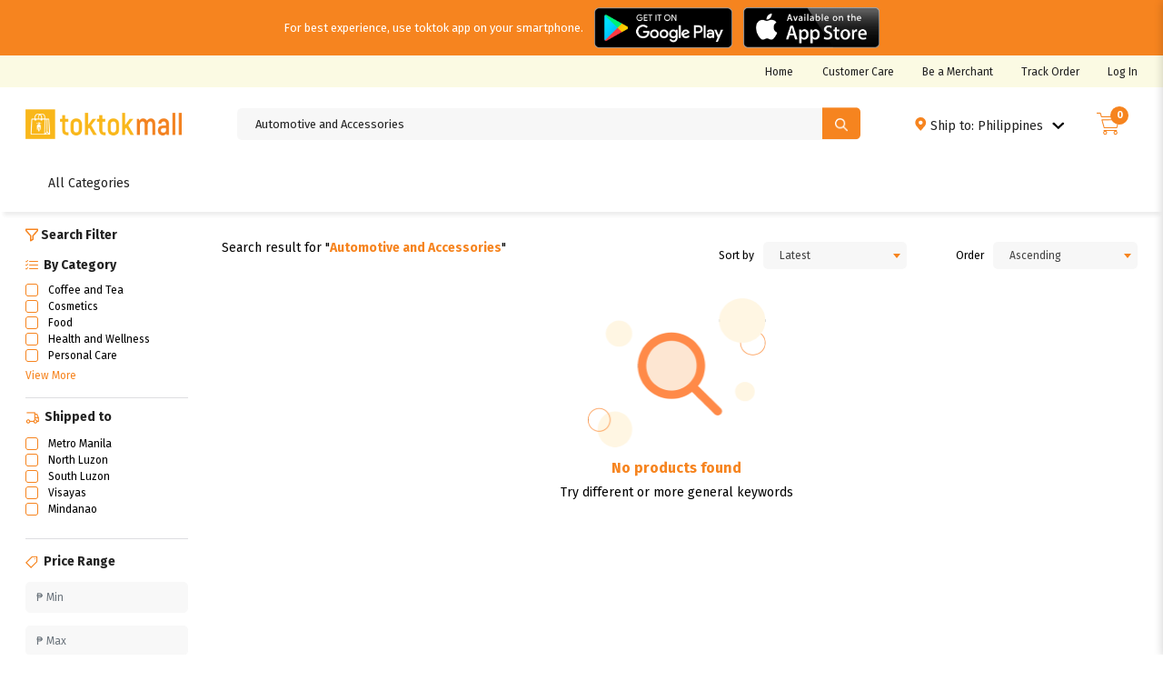

--- FILE ---
content_type: text/html; charset=UTF-8
request_url: https://toktokmall.ph/search?keyword=Automotive%20and%20Accessories&main_cat_id=19
body_size: 11648
content:

<!DOCTYPE html>
<html>
<head lang="en" data-fb_pixel_id="">
    <meta charset="utf-8">
    <meta http-equiv="X-UA-Compatible" content="IE=edge">
    <meta name="viewport" content="width=device-width, initial-scale=1.0, maximum-scale=1.0, user-scalable=no">
    <meta name="robots" content="index, follow" />
    <meta name="google-site-verification" content="">
    <meta name="description" content="Your New Favorite Online Mall That Offers 100% Legit Brands." />
    <meta property="og:type" content="website" />
    <meta property="og:title" content="toktokmall | Buy 100% Legit Brands."/>
    <meta property="og:description" content="Your New Favorite Online Mall That Offers 100% Legit Brands." />
    <meta property="og:site_name" content="toktokmall" />
    <meta property="og:url" content="https://toktokmall.ph/" />
    <meta property="og:image" content="https://tokmall.s3-ap-northeast-1.amazonaws.com/assets/img/fb-image.jpg"/>
    <meta name="twitter:title" content="toktokmall | Buy 100% Legit Brands." />
    <meta name="twitter:description" content="Your New Favorite Online Mall That Offers 100% Legit Brands." />
    <meta name="twitter:image" content="https://tokmall.s3-ap-northeast-1.amazonaws.com/assets/img/fb-image.jpg" />
    <meta name="keywords" content="toktok, toktokdelivery, toktok delivery, toktokpabili toktok pabili toktokmall ,toktok mall, toktokwallet, toktok wallet, tokwa, toktokfood, toktok food, toktokgo, toktok go, toktok merchant, your online mall, your daily app, super app, superapp, super application, wallet, load, mall, delivery, ride-hailing, food, online shopping, merchant, Books, Electronics, Video Games, Computers, Cell Phones, Toys, Games, Apparel, Accessories, Shoes, Jewelry, Watches, Office Products, Sports & Outdoors, Sporting Goods, Baby Products, Health, Personal Care, Beauty, Home, Garden, Bed & Bath, Furniture, Tools, Hardware, Outdoor Living, Automotive Parts, Pet Supplies, Beverage">
    <meta name="author" content="toktok">
    <meta name="theme-color" content="#F68A2A"/>
    <link rel="apple-touch-icon" href="https://toktokmall.ph/assets/img/touch-icon.png">
    <title>toktokmall | Buy 100% Legit Brands.</title>
    <link rel="preconnect" href="https://fonts.gstatic.com">
    <link href="https://fonts.googleapis.com/css2?family=Fira+Sans:wght@400;700;900&display=swap" rel="stylesheet">
    <link href="https://toktokmall.ph/assets/css/font-awesome.min.css" rel="stylesheet">
    <link href="https://toktokmall.ph/assets/css/bootstrap.min.css" rel="stylesheet">
    <link href="https://toktokmall.ph/assets/css/bootstrap.min.css" rel="stylesheet">
    <!-- <link rel="stylesheet" href="https://code.jquery.com/ui/1.12.1/themes/base/jquery-ui.css"> -->
    <link rel="stylesheet" type="text/css" href="https://toktokmall.ph/assets/css/daterangepicker.css">
    <link rel="stylesheet" type="text/css" href="https://toktokmall.ph/assets/css/slick.css"/>
    <link rel="stylesheet" type="text/css" href="https://toktokmall.ph/assets/css/style-proto_102821.css">
    <link rel="stylesheet" type="text/css" href="https://toktokmall.ph/assets/css/media-queries_060321.css">
    <link rel="stylesheet" type="text/css" href="https://toktokmall.ph/assets/css/toktokmall/style_110821.css">
    <link rel="stylesheet" type="text/css" href="https://toktokmall.ph/assets/css/toktokmall/style_r2.css">
    <link rel="stylesheet" type="text/css" href="https://toktokmall.ph/assets/css/toktokmall/cart_style.css">
    <link rel="stylesheet" type="text/css" href="https://toktokmall.ph/assets/css/toktokmall/promotions.css">

        <link rel="stylesheet" type="text/css" href="https://toktokmall.ph/assets/css/toktokmall/style_r2.css">
    <link rel="stylesheet" href="https://toktokmall.ph/assets/css/cp-toast.css">
    <!-- <link rel="stylesheet" type="text/css" href="<?//=base_url('assets/css/charts.css');?>"> -->
    <link rel="shortcut icon" type="image/png" href="https://tokmall.s3-ap-northeast-1.amazonaws.com/assets/img/favicon3.ico"/>
    <link href="https://toktokmall.ph/assets\css\toastr.min.css" rel="stylesheet">
    <!-- <link href="https://cdnjs.cloudflare.com/ajax/libs/toastr.js/latest/css/toastr.min.css" rel="stylesheet" /> -->
    <link rel="stylesheet" type="text/css" href="https://toktokmall.ph/assets/css/slick.css"/>
    <link rel="stylesheet" type="text/css" href="https://toktokmall.ph/assets/css/slick-theme.css"/>
    <link rel="stylesheet" type="text/css" href="https://toktokmall.ph/assets/css/select2-materialize.css">
    <link rel="stylesheet" type="text/css" href="https://toktokmall.ph/assets/css/select2.css">
    <link rel="stylesheet" type="text/css" href="https://toktokmall.ph/assets/css/select2.min.css">
    <link rel="stylesheet" type="text/css" href="https://toktokmall.ph/assets/css/toktokmall/customSelect2.css">

    <style>
        :root {
            --primary-color: #fdba1c;
            --primary-font: "Fira Sans", sans-serif;;

            --header_upper_bg: #ffffff;
            --header_upper_txtcolor: #222222;
            --header_middle_bg: #ffffff;
            --header_middle_txtcolor: #000000;
            --header_middle_icons: #f6841f;
            --header_bottom_bg: #ff4444;
            --header_bottom_textcolor: #000000;
            --footer_bg: #fcfcfc;
            --footer_textcolor: #000000;
            --footer_titlecolor: #f6841f;
        }
    </style>
    <script>
        const fb_pixel_id = document.getElementsByTagName("head")[0].getAttribute("data-fb_pixel_id");

        !function(f,b,e,v,n,t,s)
        {if(f.fbq)return;n=f.fbq=function(){n.callMethod?
        n.callMethod.apply(n,arguments):n.queue.push(arguments)};
        if(!f._fbq)f._fbq=n;n.push=n;n.loaded=!0;n.version='2.0';
        n.queue=[];t=b.createElement(e);t.async=!0;
        t.src=v;s=b.getElementsByTagName(e)[0];
        s.parentNode.insertBefore(t,s)}(window,document,'script',
        'https://connect.facebook.net/en_US/fbevents.js');
        fbq('init', fb_pixel_id);
    </script>
    </head>
<style>
    .btn-sm{
      padding:3px;
      font-size: 11px;
    }

    #header-location {
      text-overflow: ellipsis;
      display: inline-block;
      max-width: 130px !important;
      overflow: hidden;
      white-space: nowrap;
     /* display: inline-flex;*/
     font-family: var(--primary-font);
     color: #222;
     /*font-weight: 500;*/
     position: relative;
     top: 4px;

    }
    .modal-img-wrapper img{
        width:120px;
    }
    @media screen and (max-width: 767px) {
        /*.header__upper {
                            display: none;
                    }*/
        .header__upper {
            padding-top: 8px;
            padding-bottom: 8px;
            height: auto;
        }
        main.container {
                            padding-top: calc(120px + 1rem) !important;
                    }


    }

    .header-logo{
        padding-left: 7px;
    }

    @media screen and (max-width: 1600px) {
        .header-logo{
            padding-left: 0px;
        }
    }
    
    .navbar-app-download {
        background-color: #F6841F;
        padding: 8px 0;
    }

    .navbar-app-download .app-download-text{
        font-size: 13px;
        color: #fff;
        margin: 0;
        margin-right:12px;
    }

    .navbar-app-download .download-app-button {
        height: 45px;

    }

    .dl_img_next {
        margin-left: 12px;
    }

    @media screen and (max-width: 320px) {        
        .navbar-app-download .download-app-button {
            height: 35px;
        
        }
    }
       
    @media screen and (max-width: 575px) {        
        .navbar-app-download .app-download-text{
            margin-right:0px;
        }
    }
</style>
<body class="" data-base_url="https://toktokmall.ph/" data-s3_url = "https://tokmall.s3-ap-northeast-1.amazonaws.com/" data-placeholder_img="https://tokmall.s3-ap-northeast-1.amazonaws.com/" data-primary-color = "#fdba1c">

<div id="transparent-cover">
	<div class="cover-inside">
		<label>
			<img style="width:48px;" src="https://toktokmall.ph/assets/img/toktokmall_v2/loader.png"> 
			<!-- <img src="https://toktokmall.ph/assets/img/loading.gif"> -->
		</label>
		<br>
		<label id="current-activity">Loading...</label>
	</div>
</div><header>
        
    <!-- enter this code before elemenent that has "header__upper" class inside header tag. -->
    <div class="navbar-app-download d-sm-flex d-md-flex">
        <div class="container d-sm-flex d-md-flex justify-content-center align-items-center text-center">
            <p class="app-download-text">For best experience, use toktok app on your smartphone. </p>
            <div class = "d-flex justify-content-center align-items-center text-center">
                <a href="https://play.google.com/store/apps/details?id=ph.cloudpanda.toktok&pli=1" target="_blank"><img src="https://toktokmall.ph/assets/img/google_play.png" class="download-app-button"></a>
                <a href="https://apps.apple.com/ph/app/toktok-ph/id1522988322" target="_blank"><img src="https://toktokmall.ph/assets/img/app_store.png" class="download-app-button dl_img_next"></a>
            </div>
        </div>
    </div>
    
    <div class="header__upper">
        <div class="container">
            <div class="row">
                <div class="col d-flex align-items-center justify-content-between">
                    <div class="header__top">
                        <div class="con-ref">
                                                                        </div>
                    </div>
                    <div class="upper__content">
                        <div class="d-none d-md-flex align-items-center">
                            <!--
                                 <a href="https://toktokmall.ph/search?keyword=flash sale" class="ml-3 upper__item" style="color: #f6841f;">
                                    <i class="fa fa-bolt" style="height: 1em; color: var(--primary-color);"></i>
                                    &nbsp;Flash Sale
                                </a>

                            &nbsp;
                            <a href="https://toktokmall.ph/piso_day" class="ml-3 upper__item" style="color: #f6841f;">
                                <img src="https://toktokmall.ph/assets/img/piso-deal.png" style="height: 1em; color: var(--primary-color);"/>
                                &nbsp;Piso Day
                            </a>
                             -->
                            <a href="https://toktokmall.ph/" class="ml-3 upper__item">
                                <!-- <i data-feather="home"></i> -->
                                Home
                            </a>
                            <a href="https://toktokmall.ph/main/contact" class="ml-3 upper__item">
                                <!-- <i data-feather="phone"></i> -->
                                Customer Care
                            </a>
                                                             <a href="https://toktokmall.ph/merchant/intro" target="_blank" class="ml-3 upper__item">
                                    <!-- <i data-feather="tag"></i> -->
                                    Be a Merchant
                                </a>
                                                        <a href="https://toktokmall.ph/check_order" class="ml-3 upper__item">
                                <!-- <i data-feather="activity"></i> -->
                                Track Order
                            </a>
                                                                                                <a href="https://toktokmall.ph/user/login" class="ml-3 upper__item">
                                        Log In
                                    </a>
                                      
                                  
                              

                        </div>
                    </div>
                </div>
            </div>
        </div>
    </div>
    <div class="header__middle">
        <div class="container">
            <div class="row">
                <div class="col-auto text-right d-flex align-items-center order-1 py-3 py-md-0">
                    <a href="https://toktokmall.ph/">
                        <img
                            class="header-logo"
                            src="https://toktokmall.ph/assets/img/toktokmall_v2/main-logo-r1.png"
                            onerror="this.onerror=null; this.src='https://tokmall.s3-ap-northeast-1.amazonaws.com/assets/img/main-logo.png'"
                            alt="Main Logo"
                        />
                    </a>
                    <div class="d-md-none">
                        <span class="sidemenu">
                            <i class="fa fa-bars fa-2x"></i>
                        </span>
                    </div>
                </div>
                 <div class="col d-flex align-items-center justify-content-center order-2 d-md-none">
                    <a href="https://toktokmall.ph/">
                        <img class="mobile-header-logo" src="https://toktokmall.ph/assets/img/toktokmall_v2/main-logo-r1.png" alt="">
                    </a>
                 </div>
                                 <div class="col-12 col-md d-flex align-items-center order-4 order-md-2">
                    <div class="search-container w-100">
                        <div class="search">
                            <!-- <form action=""> -->
                                <div class="search__content">
                                    <div class="mb-0">
                                        <input type="text" id="search__input" class="search__input autocomplete search__input_old" autocomplete="off" placeholder="What are you looking for?">
                                    </div>
                                    <button class="btn search__button search__button_old"><img src="https://toktokmall.ph/assets/img/toktokmall_v2/search.png"></img></button>
                                </div>
                            <!-- </form> -->
                        </div>
                    </div>
                                    </div>
                                <div class="header__middle__right order-3 py-3 py-md-0">
                    <div class="header-user">
                        <li class="no-style shipped_to_main_wrapper_text" data-toggle="dropdown">    
                                <div class="shipped_to_main_wrapper" id="shipped_to_main">
                                <a class="ttm-menu-font shipped_to_main_wrapper_text"  href="#">
                                    <img src="https://toktokmall.ph/assets/img/toktokmall_v2/location-header.png" class="loc-header-icon"></img>
                                </a>
                                <span class="">
                                    <span id = "header-location" data-toggle="tooltip" data-placement="top" title="Philippines" data-original-title="Philippines">Ship to: Philippines </span> 
                                    <img class="shipped-dropdown" src="https://toktokmall.ph/assets/img/toktokmall_v2/ship-to.png"></img>
                                    <div class="dropdown-menu select-city-main p-2">
                                    <select class="select2 shipped-to-main-city">
                                    <option value="0" data-citymunDesc = ""
                                            data-provCode = "0"
                                            data-regCode = "0">SELECT CITY</option>

                                    </select>
                                    <div class="row">
                                    <div style="display: inline-block; margin-top: 10px; margin-bottom: 10px; line-height: 2.5rem; margin-left: auto; margin-right: 20px;">
                                        <button class="btn closer-shipped-to fstmv2 ship-btn1" id = "filter-shipped-to-main-v2">Filter</button>
                                        <button class="btn cv2 ship-btn2">Close</button>
                                    </div>
                                    </div>
                                </span>
                            </div>
                        </li>
                    </div>

                                                                                    <div class="header__item cart__menu cart__notif">
                            <!-- <i class="fa fa-shopping-cart"><div class="cart__notif__number"><span class="cart_count"></span></div></i> -->
                            <span class="ttm-cart-icon">
                                <img src="https://toktokmall.ph/assets/img/toktokmall_v2/cart.png"></img>
                                <div class="cart__notif__number"><span class="cart_count"></span></div>
                            </span>
                        </div>
                                    </div>
            </div>
        </div>
    </div>
    <!-- <div class="header__shipping">
            </div> -->
    <div class="header__cat">
        <div class="ttm-menu-height">
            <div class="ttm-menu-padding" style="">
             <nav>
                <ul class="container">
                                              <li class="ttm-menu-parent-list">
                            <a>
                               <span class="ttm-menu-font ttm-cont cat-dropdown-parent">
                                   All Categories
                               </span>
                            </a>
                        <ul class="cat-dropdown-child">
                         <div class="cat-list-padding">

                           
                            <li class="cat-dropdown-list catp catp5 " data-pid='5'>

                                <a href="https://toktokmall.ph/search?keyword=Cosmetics&main_cat_id=5" class="cat-parent-name">Cosmetics </a>
                                <i data-feather="chevron-right"></i></li>
                            
                            <li class="cat-dropdown-list catp catp4 " data-pid='4'>

                                <a href="https://toktokmall.ph/search?keyword=Beverage&main_cat_id=4" class="cat-parent-name">Beverage </a>
                                <i data-feather="chevron-right"></i></li>
                                                      </div>
                        </ul>
                         <ul class="cat-dropdown-right">
                            <div class="cat-list-padding">
                                                            <a href="https://toktokmall.ph/search?keyword=Coffee and Tea&sub_cat_id=54">
                                <li class="cat-dropdown-list-right cats cats4" data-pid='4' style="display: none;">Coffee and Tea</li>
                                </a>
                                                             <a href="https://toktokmall.ph/search?keyword=Cosmetics&sub_cat_id=16">
                                <li class="cat-dropdown-list-right cats cats1" data-pid='1' style="display: none;">Cosmetics</li>
                                </a>
                                                             <a href="https://toktokmall.ph/search?keyword=Food&sub_cat_id=17">
                                <li class="cat-dropdown-list-right cats cats1" data-pid='1' style="display: none;">Food</li>
                                </a>
                                                             <a href="https://toktokmall.ph/search?keyword=Food&sub_cat_id=17">
                                <li class="cat-dropdown-list-right cats cats20" data-pid='20' style="display: none;">Food</li>
                                </a>
                                                             <a href="https://toktokmall.ph/search?keyword=Health and  Wellness&sub_cat_id=21">
                                <li class="cat-dropdown-list-right cats cats1" data-pid='1' style="display: none;">Health and  Wellness</li>
                                </a>
                                                             <a href="https://toktokmall.ph/search?keyword=Personal Care&sub_cat_id=23">
                                <li class="cat-dropdown-list-right cats cats1" data-pid='1' style="display: none;">Personal Care</li>
                                </a>
                                                             <a href="https://toktokmall.ph/search?keyword=Skincare&sub_cat_id=61">
                                <li class="cat-dropdown-list-right cats cats5" data-pid='5' style="display: none;">Skincare</li>
                                </a>
                                                         </div>
                            
                        </ul>
                        </li>
                                                                                                                                </ul>
             </nav>
            </div>
        </div>
    </div>

    <div class="header__bottom">
        <div class="ttm-container">
            <!-- <div class="header-mobile-logo">
                <a href="https://toktokmall.ph/">
                    <img
                        src="https://tokmall.s3-ap-northeast-1.amazonaws.com/assets/img/main-logo.png"
                        onerror="this.onerror=null; this.src='https://tokmall.s3-ap-northeast-1.amazonaws.com/assets/img/main-logo.png'"
                        alt="Main Logo"
                    />
                </a>
            </div> -->

            <div class="row" id="ttmm-cat-menu" style="display:none;">
                <!-- <div class="col-12 col-md">
                    <div class="col d-md-none"> -->
                     <div class="ttmm-category-grid-container">
                        <div class="ttmm-cat-container">
                          <ul class="ttmm-cat-list">
                            <li class="main_menu_back"><i data-feather="corner-down-left"></i>Back</li>
                                                           <li class="active main_menu_mobile5 main_menu_mobile" data-pid='5' style="cursor: pointer;">Cosmetics</li>
                                                            <li class="main_menu_mobile4 main_menu_mobile" data-pid='4' style="cursor: pointer;">Beverage</li>
                            
                          </ul>
                        </div>

                        <div class="ttmm-subcat-container">
                          <ul class="ttmm-subcat-list">
                            <li class="main_cat_title">Cosmetics</li>
                                                            <a href="https://toktokmall.ph/search?keyword=Coffee and Tea">
                                    <li class="sub_menu_mobile4 sub_menu_mobile" style='display:none'>Coffee and Tea</li>
                                </a>
                                                                <a href="https://toktokmall.ph/search?keyword=Cosmetics">
                                    <li class="sub_menu_mobile1 sub_menu_mobile" style='display:none'>Cosmetics</li>
                                </a>
                                                                <a href="https://toktokmall.ph/search?keyword=Food">
                                    <li class="sub_menu_mobile1 sub_menu_mobile" style='display:none'>Food</li>
                                </a>
                                                                <a href="https://toktokmall.ph/search?keyword=Food">
                                    <li class="sub_menu_mobile20 sub_menu_mobile" style='display:none'>Food</li>
                                </a>
                                                                <a href="https://toktokmall.ph/search?keyword=Health and  Wellness">
                                    <li class="sub_menu_mobile1 sub_menu_mobile" style='display:none'>Health and  Wellness</li>
                                </a>
                                                                <a href="https://toktokmall.ph/search?keyword=Personal Care">
                                    <li class="sub_menu_mobile1 sub_menu_mobile" style='display:none'>Personal Care</li>
                                </a>
                                                                <a href="https://toktokmall.ph/search?keyword=Skincare">
                                    <li class="sub_menu_mobile5 sub_menu_mobile" style='display:block'>Skincare</li>
                                </a>
                                
                          </ul>
                        </div>
                     </div>
                   <!--  </div>
                </div> -->
             </div>

             <div class="col col-md" id="ttmm-main-menu" style="display:block;">
                    <a class="header__category__item" style="cursor: pointer;" id="go-to-mobile-cat">
                        <div class="row">
                            <div class="col font-weight-regular font-14">
                                All Categories
                            </div>
                        </div>
                    </a>
                                                            
                    <a href="https://toktokmall.ph/" class="header__category__item">
                        <div class="row">
                            <div class="col font-weight-regular font-14">
                                Home
                            </div>
                        </div>
                    </a>
                    <a href="https://toktokmall.ph/main/contact" class="header__category__item">
                        <div class="row">
                            <div class="col font-weight-regular font-14">
                                Customer Care
                            </div>
                        </div>
                    </a>
                                            <a href="https://toktokmall.ph/merchant/intro" target="_blank" class="header__category__item">
                            <div  div class="row">
                                <div class="col font-weight-regular font-14">
                                    Be a Merchant
                                </div>
                            </div>
                        </a>
                                            <a href="https://toktokmall.ph/check_order" class="header__category__item">
                            <div  div class="row">
                                <div class="col font-weight-regular font-14">
                                    Track Order
                                </div>
                            </div>
                        </a>
                     <!-- //validation for allow login -->
                                                    <a href="https://toktokmall.ph/user/login" class="header__category__item">
                                <div  div class="row">
                                    <div class="col font-weight-regular font-14">
                                        Log In
                                    </div>
                                </div>
                            </a>
                                                                                    </div>
        </div>
    </div>
</header>

<div class="cart">
    <h4 class="cart__title page-title mb-5">
        My Cart
        <i data-feather="x" class="cart__close-icon"></i>
    </h4>
    <div class="cart-selector" style="display: none;">
        <div>
            <input type="checkbox" value="1" id="select-all-cartitems">
            <label for="select-all-cartitems" id="select-cartitems-label">Select All</label>
        </div>
        <button type="button" class="delete-all-cartitems"><i class="fa fa-trash"></i> Delete</button>
    </div>
    <div class="portable-table__container cart__table" id="headerCart">
    </div>
    <div class="footer_separator"></div>
    <div class="cart__footer">
        <h4 class="cart-table__total col" id="total_amount">
        </h4>
        <div class="cart__button">
            <button id="shop_proceed" class="btn portal-primary-btn col">Checkout</button>
        </div>
    </div>
</div>

<div class="modal fade" style="margin-top: 100px;" id="changeBranchModal" tabindex="-1" role="dialog" data-backdrop="static" data-keyboard="false" aria-labelledby="exampleModalLabel" aria-hidden="true">
    <div class="modal-dialog" role="document">
        <div class="modal-content">
            <div class="modal-header">
                <h6 class="modal-title" id="exampleModalLabel">There are items in your cart, do you wish to proceed changing branch and remove all cart items?</h6>
            </div>
            <div class="modal-footer">
                <button type="submit" class="btn btn-primary btn-lg" id="changeBranchModalYes">Yes</button>
                <button type="submit" class="btn btn-danger btn-lg" id="changeBranchModalNo">No</button>
            </div>
        </div>
    </div>
</div>

<div class="modal fade" style="margin-top: 100px;" id="confirmLoginModal" tabindex="-1" role="dialog" data-backdrop="static" data-keyboard="false" aria-labelledby="exampleModalLabel" aria-hidden="true">
    <div class="modal-dialog" role="document">
        <div class="modal-content">
            <div class="modal-header">
                <h4 class="modal-title" id="exampleModalLabel">Logout to continue</h4>
            </div>
            <div class="modal-body">
                You are currently logged-in as an online reseller. If you want to visit your shoplink, you will need to logout.
            </div>
            <div class="modal-footer">
                <button type="submit" class="btn btn-light btn-lg" id="back_prompt">Back</button>
                <a href = "https://toktokmall.ph/user/logout" class="btn btn-dark mb-2" id = "delete_cart_item" style = "width: 123px !important;">
                    Logout
                </a>
            </div>
        </div>
    </div>
</div>

<!-- sync account modal -->

<div class="modal fade" style="margin-top: 100px;" id="toktokIDModal" tabindex="-1" role="dialog" data-keyboard="false" aria-labelledby="exampleModalLabel" aria-hidden="true">
    <div class="modal-dialog" role="document">
        <div class="modal-content modal-toktokid-content">
            <div class="modal-header modal-toktokid-header no-border-modal content-justify">
                <button type="button" id="close_toktok_modal" class="close" data-dismiss="modal" aria-label="Close">
                <span aria-hidden="true" style="color: #F6841F;">&times;</span>
                </button>
            </div>

            <div class="modal-header modal-toktokid-header no-border-modal content-justify">
                <img
                    class="header-logo center-modal-logo"
                    src="https://toktokmall.ph/assets/img/toktokmall_v2/main-logo-r1.png"
                    onerror="this.onerror=null; this.src='https://tokmall.s3-ap-northeast-1.amazonaws.com/assets/img/main-logo.png'"
                    alt="Main Logo"
                />
            </div>
            <div class="modal-body no-border-modal modal-w-padding" style="margin-bottom: 20px;">
                <p align="center" style="font-weight: 400;font-size: 14px;line-height: 1.4rem;">
                    This account does not have an existing toktok User ID. Sync your account to get one.<br>
                </p>
                <br>
                 <button class="btn" id = "sync_mobile" style = "width: 100% !important; color:white !important; font-weight: 600 !important; font-size: 14px !important;">
                    Sync Toktok Account
                </button>
                <br>

                <p style="font-weight: 400;font-size: 0.875rem;line-height: 1rem;margin-top: 32px;">Before using this app, you can review toktokmall's <a href="https://toktokmall.ph/main/terms" target="_blank" style="color: var(--footer_titlecolor) !important;">Terms and Conditions</a>.</p>
                <!-- <input class="form-control RefreshText" id="mobile_toktok_id" name="mobile_toktok_id" placeholder="e.g. 091223334444"  oninput="javascript: if (this.value.length > this.maxLength) this.value = this.value.slice(0, this.maxLength);" type="text" maxlength="11" > -->
            </div>
            <!-- <div class="modal-footer no-border-modal" style="text-align: center !important; display: inline !important;">
               
            </div> -->
        </div>
    </div>
</div>

<input id="referralCheck" value="hide" hidden/>
<input id="user_type_set" value="" hidden/>
<input id="jc_reseller_set" value="" hidden/>
<input id="shipping_location" value="" hidden/>

<main class="container">
<style>
    main {
        padding-left: 0 !important;
        padding-right: 0 !important;
    }
    .sort-select {
        font-size: small;
    }
    
    .select2-container--default .select2-results > .select2-results__options {
      max-height: 200px;
      overflow-y: auto;
      padding: 10px 0;
    }

    .select2-container--default .select2-selection--single .select2-selection__arrow b {
      border-color: #F6841F transparent transparent transparent;
      border-style: solid;
      border-width: 5px 4px 0 4px;
      height: 0;
      left: 50%;
      margin-left: -4px;
      margin-top: -2px;
      position: absolute;
      top: 50%;
      width: 0;
    }

    @media screen and (max-width: 400px) {
    
        .sort-label{
            display: none;
        }

        .select2{
            width: 100% !important;
        }
    }

    @media screen and (max-width: 430px) {
    
        .no-padd{
            padding: 0.5rem !important;
        }

    }


    /*@media screen and (max-width: 920px) and (min-width: 767px) {
        .sort-label{
            display: none;
        }

        .select2{
            width: 100% !important;
        }
    }
*/

    .select2-container--open .select2-dropdown--above, .select2-container--open .select2-dropdown--below {
        border: none !important;
        box-shadow: 0px 4px 10px rgba(0, 0, 0, 0.05) !important;
    }


    .form-check{
        display: flex;
        flex-basis: 0;
        -ms-flex-positive: 1;
        flex-grow: 1;
        max-width: 100%;
        margin-bottom: 4px;
        padding-left: 0px !important;
    }

    /*.select2 {
      width: 80%;
    }*/

    .select2 {
      flex: 1;
    }

    .col-defined{
        flex: 0 0 43%;max-width: 43%;
    }

    .img-container-r2 {
      height: 11.275rem;
      width: 100%;
    }
    
    @media only screen and (max-width: 890px) and (min-width: 550px){
        .ttm-adjust-width{
            flex: 0 0 33.333333% !important;
            max-width: 33.333333% !important;
        }
    }

    @media only screen and (max-width: 8800px) and (min-width: 770px){
        .img-container-r2 {
          height: 9.975rem;
        }
    }
</style>
<input type="text" id="ageRestrictSess"  value=""  hidden/>
<div class="content-inner" id="pageActive" data-num="1" data-page="search" data-keyword="Automotive and Accessories" data-main_cat_id="19" data-sub_cat_id=""></div>
<div id="pageActiveMobile" data-num="2"></div>
<div id="headerTitle" data-title="" data-search="true"></div>
<!-- shop-container -->
<div class=" shop-container__web search-page">
    <!-- <div class="container-fluid">
        <div class="alert alert-warning" role="alert">
            <?//=shop_main_announcement();?>
        </div>
    </div> -->
    <div class="row">
        <div class="col-12 col-md-3 col-lg-2 search-filter mb-5">
            <div class="container-fluid search-filter-container" style="padding-right: 0px !important;padding-left: 0px !important;">
                <div class="row">
                    <div class="col search-filter-title">
                        <img src="https://toktokmall.ph/assets/img/toktokmall_v2/filter1.png" style="position: relative; top: -1px;"/>&nbsp;Search Filter
                    </div>
                    <div class="col-auto d-md-none">
                        <i class="fa fa-times filter-close" aria-hidden="true"></i>
                    </div>
                </div>                <div class="filter-tabs">
                                            <!-- Use this class="tab" per filter -->
                        <div class="tab">
                            <input type="checkbox" id="chck1">
                            <label class="search-filter-title search-filter-title--small" for="chck1"><img src="https://toktokmall.ph/assets/img/toktokmall_v2/cat1.png" style="position: relative; top: -1px; margin-right: 6px;"/>By Category</label>
                            <div class="tab-content2">
                                <div class="row">
                                    <input type="hidden" id="filter-checked-category">
                                                                            <div class="search-filter-item col-12 ">
                                            <div class="form-check form-check-inline squaredOne">
                                                <input class="form-check-input category-checkbox chk2" type="checkbox" id="cat-54" value="54">
                                                <label class="checkmark" for="cat-54"></label>
                                                <p class="form-check-label chklbl" for="cat-54">Coffee and Tea</p>
                                            </div>
                                        </div>
                                                                            <div class="search-filter-item col-12 ">
                                            <div class="form-check form-check-inline squaredOne">
                                                <input class="form-check-input category-checkbox chk2" type="checkbox" id="cat-16" value="16">
                                                <label class="checkmark" for="cat-16"></label>
                                                <p class="form-check-label chklbl" for="cat-16">Cosmetics</p>
                                            </div>
                                        </div>
                                                                            <div class="search-filter-item col-12 ">
                                            <div class="form-check form-check-inline squaredOne">
                                                <input class="form-check-input category-checkbox chk2" type="checkbox" id="cat-17" value="17">
                                                <label class="checkmark" for="cat-17"></label>
                                                <p class="form-check-label chklbl" for="cat-17">Food</p>
                                            </div>
                                        </div>
                                                                            <div class="search-filter-item col-12 ">
                                            <div class="form-check form-check-inline squaredOne">
                                                <input class="form-check-input category-checkbox chk2" type="checkbox" id="cat-21" value="21">
                                                <label class="checkmark" for="cat-21"></label>
                                                <p class="form-check-label chklbl" for="cat-21">Health and  Wellness</p>
                                            </div>
                                        </div>
                                                                            <div class="search-filter-item col-12 ">
                                            <div class="form-check form-check-inline squaredOne">
                                                <input class="form-check-input category-checkbox chk2" type="checkbox" id="cat-23" value="23">
                                                <label class="checkmark" for="cat-23"></label>
                                                <p class="form-check-label chklbl" for="cat-23">Personal Care</p>
                                            </div>
                                        </div>
                                                                            <div class="search-filter-item col-12 hide1">
                                            <div class="form-check form-check-inline squaredOne">
                                                <input class="form-check-input category-checkbox chk2" type="checkbox" id="cat-61" value="61">
                                                <label class="checkmark" for="cat-61"></label>
                                                <p class="form-check-label chklbl" for="cat-61">Skincare</p>
                                            </div>
                                        </div>
                                                                    </div>

                                <div class="row">
                                    <div class="search-filter-item col-6 col-md-12">
                                        <span class="filter-btn-more filter-btn-24"> View More</span>
                                        <span class="filter-btn-less filter-btn-24"> View Less</span>
                                    </div>
                                </div>
                            </div>
                        </div>
                        <!-- Use this class="tab" per filter -->

                        <!-- <div class="row">
                            <div class="col-12">
                                <div class="row">
                                    <div class="col-12 search-filter-title search-filter-title--small">
                                        By Category
                                    </div>
                                    <input type="hidden" id="filter-checked-category">
                                                                            <div class="col-6 col-md-12 search-filter-item">
                                            <div class="form-check form-check-inline">
                                                <input class="form-check-input category-checkbox" type="checkbox" id="cat-54" value="54">
                                                <label class="form-check-label" for="54">Coffee and Tea</label>
                                            </div>
                                        </div>
                                                                            <div class="col-6 col-md-12 search-filter-item">
                                            <div class="form-check form-check-inline">
                                                <input class="form-check-input category-checkbox" type="checkbox" id="cat-16" value="16">
                                                <label class="form-check-label" for="16">Cosmetics</label>
                                            </div>
                                        </div>
                                                                            <div class="col-6 col-md-12 search-filter-item">
                                            <div class="form-check form-check-inline">
                                                <input class="form-check-input category-checkbox" type="checkbox" id="cat-17" value="17">
                                                <label class="form-check-label" for="17">Food</label>
                                            </div>
                                        </div>
                                                                            <div class="col-6 col-md-12 search-filter-item">
                                            <div class="form-check form-check-inline">
                                                <input class="form-check-input category-checkbox" type="checkbox" id="cat-21" value="21">
                                                <label class="form-check-label" for="21">Health and  Wellness</label>
                                            </div>
                                        </div>
                                                                            <div class="col-6 col-md-12 search-filter-item">
                                            <div class="form-check form-check-inline">
                                                <input class="form-check-input category-checkbox" type="checkbox" id="cat-23" value="23">
                                                <label class="form-check-label" for="23">Personal Care</label>
                                            </div>
                                        </div>
                                                                            <div class="col-6 col-md-12 search-filter-item">
                                            <div class="form-check form-check-inline">
                                                <input class="form-check-input category-checkbox" type="checkbox" id="cat-61" value="61">
                                                <label class="form-check-label" for="61">Skincare</label>
                                            </div>
                                        </div>
                                    
                                </div>
                            </div>
                        </div> -->
                    <hr style="background: #F7F7FA;"/>
                    
                    <div class="row">
                        <div class="col-12">
                            <div class="row">
                                <div class="col-12 search-filter-title search-filter-title--small">
                                    <img src="https://toktokmall.ph/assets/img/toktokmall_v2/ship1.png"/>&nbsp;&nbsp;Shipped to
                                </div>
                                <div class="col-12 search-filter-item">
                                    <div class="form-check form-check-inline squaredOne">
                                        <input class="form-check-input shipped_category_checkbox" type="checkbox" id="inlineCheckbox1" value="13" data-region="metroManila">
                                        <label class="checkmark" for="inlineCheckbox1"></label>
                                        <label class="form-check-label chklbl" for="inlineCheckbox1">Metro Manila</label>
                                    </div>
                                    <div class="sub-checkboxes" data-region="metroManila">
                                        <!-- <div class="form-check">
                                            <input class="form-check-input" type="checkbox" id="metroManilaCityCheckbox0" value="0">
                                            <label class="form-check-label" for="metroManilaCityCheckbox0">All</label>
                                        </div>
                                        <div class="form-check">
                                            <input class="form-check-input" type="checkbox" id="metroManilaCityCheckbox1" value="0">
                                            <label class="form-check-label" for="metroManilaCityCheckbox1">Makati</label>
                                        </div>
                                        <div class="form-check">
                                            <input class="form-check-input" type="checkbox" id="metroManilaCityCheckbox2" value="0">
                                            <label class="form-check-label" for="metroManilaCityCheckbox2">Taguig</label>
                                        </div> -->
                                    </div>
                                </div>
                                <div class="col-12 search-filter-item">
                                    <div class="form-check form-check-inline squaredOne">
                                        <input class="form-check-input shipped_category_checkbox" type="checkbox" id="inlineCheckbox2"  data-region="northLuzon" value="01,02,03,14">
                                        <label class="checkmark" for="inlineCheckbox2"></label>
                                        <label class="form-check-label chklbl" for="inlineCheckbox2">North Luzon</label>
                                    </div>
                                    <div class="sub-checkboxes" data-region="northLuzon"></div>
                                </div>
                                <div class="col-12 search-filter-item">
                                    <div class="form-check form-check-inline squaredOne">
                                        <input class="form-check-input shipped_category_checkbox" type="checkbox" id="inlineCheckbox3" value="13,04,17,05" data-region="southLuzon">
                                        <label class="checkmark" for="inlineCheckbox3"></label>
                                        <label class="form-check-label chklbl" for="inlineCheckbox3">South Luzon</label>
                                    </div>
                                    <div class="sub-checkboxes" data-region="southLuzon"></div>
                                </div>
                                <div class="col-12 search-filter-item">
                                    <div class="form-check form-check-inline squaredOne">
                                        <input class="form-check-input shipped_category_checkbox" type="checkbox" id="inlineCheckbox4" value="06,07,08" data-region="visayas">
                                        <label class="checkmark" for="inlineCheckbox4"></label>
                                        <label class="form-check-label chklbl" for="inlineCheckbox4">Visayas</label>
                                    </div>
                                    <div class="sub-checkboxes" data-region="visayas"></div>
                                </div>
                                <div class="col-12 search-filter-item mb-2">
                                    <div class="form-check form-check-inline squaredOne">
                                        <input class="form-check-input shipped_category_checkbox" type="checkbox" id="inlineCheckbox5" value="09,10,11,12,15,16" data-region="mindanao">
                                        <label class="checkmark" for="inlineCheckbox5"></label>
                                        <label class="form-check-label chklbl" for="inlineCheckbox5">Mindanao</label>
                                    </div>
                                    <div class="sub-checkboxes" data-region="mindanao"></div>
                                </div>
                                <div class="col-6 col-lg-12 search-filter-item" hidden>
                                    <div class="form-check form-check-inline squaredOne">
                                        <input class="form-check-input" type="checkbox" id="inlineCheckbox1" value="option1">
                                        <label class="checkmark" for="inlineCheckbox1"></label>
                                        <label class="form-check-label chklbl" for="inlineCheckbox1">Overseas</label>
                                    </div>
                                </div>
                            </div>
                        </div>
                    </div>
                </div>
                <hr style="background: #F7F7FA;"/>
                <div class="row">
                    <div class="col-12">
                        <div class="row">
                            <div class="col-12 search-filter-title search-filter-title--small">
                               <img src="https://toktokmall.ph/assets/img/toktokmall_v2/prange1.png"/>&nbsp;&nbsp;Price Range
                            </div>
                            <div class="col-12 search-filter-item">
                                <div class="row no-gutters mb-2">
                                    <div class="min-b filter-b col-defined">
                                        <div class="form-group mb-0">
                                            <input type="number" class="form-control input-gray" id="price_min" placeholder="₱ Min">
                                        </div>
                                        
                                    </div>
                                    <span class="hphen" style="width: 6px; margin-left: 3px; margin-right: 3px;">-</span>
                                    <div class="filter-b col-defined">
                                        <div class="form-group mb-0">
                                            <input type="number" class="form-control input-gray" id="price_max" placeholder="₱ Max">
                                        </div>
                                    </div>
                                </div>
                            </div>
                        </div>
                    </div>
                </div>

                <hr style="background: #F7F7FA;"/>
                <div class="row">
                    <div class="col-12">
                        <div class="row">
                            <div class="col-12 apply-b">
                                <div class="form-group mb-0">
                                <button class="btn btn-search btn-block search-filter-button">
                                    Apply
                                </button>
                                </div>
                            </div>
                        </div>
                    </div>
                </div>
            </div>
        </div>
        <div class="col-12 col-md mt-3">
            <div class="container-fluid">
            </div>
            <div class="product-section shop-section">
                <div class="row mb-3">
                    <div class="col-12 col-md d-flex justify-content-between">
                        <p class="search-result-title"><i class="far fa-lightbulb mr-2"></i>Search result for "<span class="highlight">Automotive and Accessories</span>"</p>
                        <div class="mobile-filter-toggle">Filter <i class="fa fa-filter" aria-hidden="true"></i></div>
                    </div>
                    <div class="col-12 col-md-6 align-items-right">
                        <div class="row" style="margin-left: auto; margin-right: 0;text-align: right;">
                            <div class="col no-padd" style="display:flex; align-items:center;">
                                <span class="sort-label" style="margin: 10px; width: 45px;">Sort by</span>
                                <select required class="sort-select select2 form-control" name="" id="sort_value">
                                    <option value="date_created" selected>Latest</option>
                                    <option value="itemname">Name</option>
                                    <option value="price">Price</option>
                                </select>
                            </div>
                            <div class="col no-padd" style="padding-right:0px; margin-right:0px; display: flex; align-items:center;">
                                <span class="sort-label" style="margin: 10px; width: 45px;">Order</span>
                                <select required class="sort-select select2 form-control" name="" id="sort_order">
                                    <option value="asc">Ascending</option>
                                    <option value="desc">Descending</option>
                                </select>
                            </div>
                        </div>
                    </div>
                </div>
                <!-- <div class="ttm-items ttm-items-5" id="productsTable">
                    Display products here
                </div> -->
                <div class="row ttm-item-row" id="productsTable">
                </div>
                <div class="d-flex justify-content-center mt-3 mb-5" >
                    <div id="products-page" class="text-center">
                    </div>
                </div>
            </div>
        </div>
    </div>
</div>
<!--
<div class="modal" style="margin-top: 100px;" id="checkAgeModal" tabindex="-1" role="dialog" data-backdrop="static" data-keyboard="false" aria-labelledby="exampleModalLabel" aria-hidden="true">
    <div class="modal-dialog" role="document">
        <div class="modal-content">
            <div class="new-modal-header">
                <h6 class="modal-title" id="exampleModalLabel">You must be at least 18 years old to enter this section of toktokmall. Please confirm your age:</h6>
            </div>
            <div class="new-modal-footer">
                <button type="submit" class="btn btn-danger btn-lg" id="checkAgeModalNo">I AM NOT 18 YET</button>
                <button type="submit" class="btn btn-primary btn-lg" id="checkAgeModalYes">I AM OVER 18</button>
           <div>
        </div>
    </div>
</div> -->

<!--Modal: checkAgeModal-->
    <div class="c_pos_modal fade" id="checkAgeModal" tabindex="-1" role="dialog" aria-labelledby="myModalLabel"
      aria-hidden="true" data-backdrop="static" data-keyboard="false" >
      <div class="modal-dialog modal-side modal-bottom-right modal-notify modal-danger c_age_modal-small" role="document">
        <!--Content-->
        <div class="modal-content">
          <!--Body-->
          <div class="c_age_modal-body">
            <div class="row">
              <div class="col-12">
                <center>
                    <img src="https://toktokmall.ph/assets/img/toktokmall_v2/warning2.png" width=110 class="warning-modal-img">
                </center>
              </div>
            </div>
            <div class="row" style="margin-top:10px;">
              <div class="col-12">
                <p class="modal-main-title" id="exampleModalLabel" align="center" style="color: #FDBA1C; font-weight: 600;">Age Restriction</p>
              </div>
            </div>
            <div class="row">
              <div class="col-12">
                <p class="modal-title" id="exampleModalLabel" align="center">Some products in this section are restricted unless you are at least 18 years old. Please confirm your age:<p>
              </div>
            </div>
            <div class="row c_age_footer" align="center">
                <div class="col-12">
                    <a type="submit" class="btn age-btn-no" style="color: #F6841F;" id="checkAgeModalNo">I AM NOT 18 YET
                    </a>
                    <a type="submit" class="btn age-btn-yes" id="checkAgeModalYes">I AM OVER 18</a>
               </div>
            </div>

          <!--Footer-->
          <div class="c_age_modal-footer">

          </div>
        </div>
        <!--/.Content-->
      </div>
    </div>
<!--Modal: checkAgeModal-->



    </main>
	    <footer>
        <div class="container" style="">
            <row style="padding-left: 0px; margin-left: 0px;">
                <div class="col-12 col-lg-12 d-none d-lg-block" style="padding-left: 0px; margin-left: 0px;">
                    <img src="https://toktokmall.ph/assets/img/main-logo-02.png" onerror="this.onerror=null; this.src='https://toktokmall.ph/assets/img/main-logo-02.png'" alt="Logo" class="w-75 mb-3 footer-logo">
                                    </div>
            </row>
            <row>
                <div class="row footer-row">
                    <div class="col-4 col-md-4 col-lg-3 text-center text-md-left footer_content_additional footer-resizer">
                        <div class="footer-font2">
                        <h5 class="footer-title">Quick links</h5>
                        <br/>
                        <p><a class="ql" href="https://toktokmall.ph/#featured" id="scroll-featured" >Featured Items</a></p>
                        <p><a class="ql" href="https://toktokmall.ph/#whatsnew" id="scroll-whatsnew" >What's New?</a></p>
                        <p><a class="ql" href="https://toktokmall.ph/#discover" id="scroll-discover" >Discover</a></p>
                        <p><a href="https://toktokmall.ph/merchant/intro" >Be a Merchant</a></p>
                        <p><a href="https://toktokmall.ph/check_order" >Track Order</a></p>
                                                </div>
                    </div>
                    <div class="col-4 col-md-4 col-lg-3 text-center text-md-left footer_content_additional footer-resizer">
                        <div class="footer-font2">
                        <h5 class="footer-title">Useful links</h5>
                        <br/>
                        <p><a href="https://toktokmall.ph/main/privacy">Privacy Policy</a></p>
                        <p><a href="https://toktokmall.ph/main/terms">Terms and Conditions</a></p>
                        <p><a href="https://toktokmall.ph/main/faqs">FAQs</a></p>
                        <p><a href="https://toktokmall.ph/main/contact" class="btn portal-primary-btn toktokmall-colored-button" style="white-space: nowrap;text-align: center;">Customer Care</a></p>
                        </div>
                    </div>
                   <!--  <div class="col-6 col-md-4 col-lg-3 text-center text-md-left">
                        <h5 class="footer-title">Follow Us</h5>
                        <p>
                            <a href="https://www.facebook.com/toktokmallpageph/" class="footer-socmed"><i class="fa fa-facebook-official mr-3"></i></a>
                            <a href="https://www.instagram.com/toktokmallph/" class="footer-socmed"><i class="fa fa-instagram mr-3"></i></a>
                        </p>
                    </div> -->
                    <div class="col-4 col-md-4 col-lg-4 text-center text-md-left footer_content_additional footer-resizer">
                        <div class="footer-font2">
                        <h5 class="footer-title">Contact Us</h5>
                        <br/>
                        <div class="c_us_disp"><img class="c_us_img" src="https://toktokmall.ph/assets/img/toktokmall_v2/address-footer.png"></img><p class="c_us_font">18F One Corporate Center Julia Vargas Avenue, Meralco Ave, Ortigas Center, Pasig, 1605 Metro Manila</p></div>
                        <div class="c_us_disp"><img class="c_us_img" src="https://toktokmall.ph/assets/img/toktokmall_v2/phone-footer.png"></img><p class="c_us_font">(632) 8424 8617</p></div>
                        <div class="c_us_disp"><img class="c_us_img" src="https://toktokmall.ph/assets/img/toktokmall_v2/email-footer.png"></img><p class="c_us_font"><a href="/cdn-cgi/l/email-protection" class="__cf_email__" data-cfemail="422f232e2e02362d29362d296c322a">[email&#160;protected]</a></p></div>
                        <p style="margin-left: 2px;">
                            <a href="https://www.facebook.com/toktokmallpageph/" class="footer-socmed" target="_blank"><img class="" src="https://toktokmall.ph/assets/img/toktokmall_v2/facebook-footer.png"></a>
                            <a href="https://www.instagram.com/toktokmallph/" class="footer-socmed" target="_blank"><img class="" src="https://toktokmall.ph/assets/img/toktokmall_v2/instagram-footer.png"></a>
                        </p>
                        </div>
                        
                    </div>
                    <div class="col-4 col-md-4 col-lg-2 text-center text-md-left footer_content_additional footer-resizer">
                        <div class="footer-font2">
                        <h5 class="footer-title">Download the App</h5>
                        <br/>
                        <a href="https://play.google.com/store/apps/details?id=ph.cloudpanda.toktok" target="_blank">
                            <p style="margin-left: 2px;">
                                <img class="" src="https://toktokmall.ph/assets/img/toktokmall_v2/googleplay.png">
                            </p>
                        </a>
                        <a href="https://apps.apple.com/ph/app/toktok-ph/id1522988322" target="_blank">
                            <p>
                                <img class="" src="https://toktokmall.ph/assets/img/toktokmall_v2/appstore.png">
                            </p>
                        </a>
                        </div>
                        
                    </div>
                    <div class="col-12">
                        <hr>
                        <div class="row default-footer">
                            <div class="col-12 system-name__name footer-item footer-lowermost">
                                <div class="footer-logos" style=" display: inherit">
                                    <a href="https://toktokmall.ph/"><img class="footer-logo2" src="https://toktokmall.ph/assets/img/main-logo-02.png" onerror="this.onerror=null; this.src='https://toktokmall.ph/assets/img/main-logo-02.png'" alt="Logo" /></a>
                                    <p class="mb-0 footer-font"> &nbsp;&copy; 2026 All Rights Reserved</p>
                                </div>
                                <div class="footer-logos" style ="margin-left: auto;margin-right: 0; display: inherit;">
                                    <p class="mb-0 footer-font">Powered by&nbsp;</p><p class="mb-0"><a target="_blank" href="https://www.cloudpanda.ph/"><img class="cp-logo2" src="https://toktokmall.ph/assets/img/cp-logo.png" onerror="this.onerror=null; this.src='https://toktokmall.ph/assets/img/cp-logo.png'" alt="Logo" /></a></p>
                                </div>
                            </div>
                                
                            <!-- <div class="col-lg-6 col-12 justify-content-end float-right system-name__name footer-item  footer-lowermost">
                                
                            </div> -->
                        </div>

                        <div class="row small-footer">
                            <div class="col-12">
                                <div class="row">
                                    <div class="col-12 text-center justify-content-center system-name__name footer-item footer-lowermost">
                                        <div class="footer-logos" style="display: inherit;">
                                            <a href="https://toktokmall.ph/"><img class="footer-logo2" src="https://toktokmall.ph/assets/img/main-logo-02.png" onerror="this.onerror=null; this.src='https://toktokmall.ph/assets/img/main-logo-02.png'" alt="Logo" /></a>
                                            <p class="mb-0 footer-font"> &nbsp;&copy; 2026 All Rights Reserved</p>
                                        </div>
                                    </div>
                                </div>

                                <div class="row">
                                    <div class="col-12 text-center justify-content-center system-name__name footer-item footer-lowermost">
                                        <div class="footer-logos" style="display: inherit;">
                                            <p class="mb-0 footer-font">Powered by&nbsp;</p><p class="mb-0"><a href="https://www.cloudpanda.ph/" target = "_blank"><img class="cp-logo2" src="https://toktokmall.ph/assets/img/cp-logo.png" onerror="this.onerror=null; this.src='https://toktokmall.ph/assets/img/cp-logo.png'" alt="Logo" /></a></p>
                                        </div>
                                    </div>
                                </div>
                            </div>                                                 
                        </div>
                    </div>
                </div>
            </row>
        </div>
    </footer>
    <!-- for lazyload -->
    <!-- <script src="https://cdn.jsdelivr.net/npm/lozad/dist/lozad.min.js"></script> -->
    <script data-cfasync="false" src="/cdn-cgi/scripts/5c5dd728/cloudflare-static/email-decode.min.js"></script><script src="https://toktokmall.ph/assets\js\lozad.min.js"></script>
    <!-- end for lazyload -->
    <!-- for jquery -->
	<script src="https://toktokmall.ph/assets/js/jquery.min.js"></script>
	<script src="https://toktokmall.ph/assets\js\jquery-ui.min.js"></script>
    <script src="https://toktokmall.ph/assets/js/select2.js"></script>
    <script src="https://toktokmall.ph/assets/js/cp-toast.js"></script>
	<!-- <script src="https://code.jquery.com/ui/1.12.1/jquery-ui.js"></script> -->
    <script type="text/javascript" src="https://toktokmall.ph/assets/js/slick.min.js"></script>


    <!-- for jquery -->

    <!-- for tooltip -->
	<!-- <script src="https://unpkg.com/@popperjs/core@2"></script> -->
    <script src="https://toktokmall.ph/assets/js/popper.min.js"></script>
    <!-- end for tooltip -->

    <!-- for conversion of dates -->
    <script src="https://toktokmall.ph/assets\js\moment.js"></script>
    <!-- <script type="text/javascript" src="https://cdnjs.cloudflare.com/ajax/libs/moment.js/2.24.0/moment.js"></script> -->
    <!-- for conversion of dates -->

    <!-- for responsive layout -->
    <script src="https://toktokmall.ph/assets/js/bootstrap.min.js"></script>
    <script src="https://toktokmall.ph/assets\js\modernizr.min.js"></script>
    <!-- <script src="https://cdnjs.cloudflare.com/ajax/libs/modernizr/2.8.3/modernizr.min.js" type="text/javascript"></script> -->
    <!-- end for responsive layout -->

    <!-- for toast -->
    <script src="https://toktokmall.ph/assets\js\toastr.min.js"></script>
    <!-- <script src="https://cdnjs.cloudflare.com/ajax/libs/toastr.js/latest/js/toastr.min.js"></script> -->
    <!-- end for toast -->

    <!-- Feather Icons -->
    <script src="https://unpkg.com/feather-icons"></script>
    <!-- Feather Icons -->

    <!-- our own script -->
    <script type="text/javascript" src="https://toktokmall.ph/assets/js/script-041122.js"></script>
    <script type="text/javascript" src="https://toktokmall.ph/assets/js/slick.js"></script>
    <script type="text/javascript" src="https://toktokmall.ph/assets/js/app/helper_061621.js"></script>
    <script type="text/javascript" src="https://cdnjs.cloudflare.com/ajax/libs/bootbox.js/5.5.2/bootbox.min.js"></script>
    <!-- <script src="https://toktokmall.ph/assets/js/cmj_js/webtraf.js"></script> -->
    <!-- for our own script -->


    <!-- <script src="<?//=base_url('assets/js/lazysizes.min.js');?>"></script> -->


	<!-- <script type="text/javascript" src="https://cdn.datatables.net/1.10.20/js/jquery.dataTables.min.js"></script> -->
	<!-- <script type="text/javascript" src="https://cdn.datatables.net/1.10.20/js/dataTables.bootstrap4.min.js"></script> -->
	<!-- <script type="text/javascript" src="https://cdn.jsdelivr.net/npm/daterangepicker/daterangepicker.min.js"></script> 	 -->
	<!-- <script type="text/javascript" src="https://cdnjs.cloudflare.com/ajax/libs/moment-timezone/0.5.27/moment-timezone-with-data.min.js"></script> -->
	<!-- <script type="text/javascript" src="https://cdn.jsdelivr.net/npm/gasparesganga-jquery-loading-overlay@2.1.6/dist/loadingoverlay.min.js"></script> -->
	<!-- <script src="https://code.highcharts.com/highcharts.js"></script>
	<script src="https://code.highcharts.com/modules/exporting.js"></script>
	<script src="https://code.highcharts.com/modules/export-data.js"></script>
	<script src="https://code.highcharts.com/modules/accessibility.js"></script> -->
	<!-- <script type="text/javascript" src="<?//=base_url('assets/js/jquery.steps.js'); ?>"></script> -->
	<!-- <script type="text/javascript" src="<?//=base_url('assets/js/datatables.js'); ?>"></script> -->
	<!-- <script  type="text/javascript" src="https://unpkg.com/gijgo@1.9.13/js/gijgo.min.js"></script> -->  <!-- gijgo datepicker -->
	<!-- <script src="<?//=base_url('assets/js/moment.min.js');?>"></script> -->
    <!-- <script src="<?//=base_url('assets/js/daterangepicker.js');?>"></script> -->
  <style>
      .slick-track {
          display: flex;
          align-items: center;
      }
  </style>
</body>
</html>
<script src="https://toktokmall.ph/assets/js/app/shop/shop-041122.js"></script>
<script type="text/javascript">
    function windowResizes(){
    if( $(window).width() < 1400 ) {
         $(".filter-b").addClass("col-12");
         $(".filter-b").removeClass("col-defined");
         $(".hphen").hide();
         $(".filter-b").css("margin-bottom","1rem");


        }else{
          $(".filter-b").addClass("col-defined");
          $(".filter-b").removeClass("col-12");
          $(".filter-b").css("margin-bottom","0rem");
          $(".hphen").show();
        }


        if(  $(window).width() < 1200 ) {
         $(".align-items-right").addClass("col-md-8");
         $(".align-items-right").removeClass("col-md-6");
        }else{
         $(".align-items-right").removeClass("col-md-8");
         $(".align-items-right").addClass("col-md-6");
        }

        // if(  $(window).width() < 768 ) {
        //  $(".align-items-right").addClass("col-md-8");
        //  $(".align-items-right").removeClass("col-md-5");
        // }else{
        //  $(".align-items-right").removeClass("col-md-8");
        //  $(".align-items-right").addClass("col-md-5");
        // }

    }
    window.onresize= function(){
        windowResizes();
    }
    $(document).ready(function(){
        windowResizes();
    });
</script>

<style type="text/css">
@media screen and (max-width: 1800px){
    .img-container-r2{
        height: 13.675rem;
    }
}

@media screen and (max-width: 1400px){
    .img-container-r2{
        height: 11.675rem;
    }
}

@media screen and (max-width: 1200px){
    .img-container-r2{
        height: 10.675rem;
    }
}

@media screen and (max-width: 1100px){
    .img-container-r2{
        height: 8.675rem;
    }
}

@media screen and (max-width: 1000px){
    .img-container-r2{
        height: 8.675rem;
    }
}

@media screen and (max-width: 1000px){
    .img-container-r2{
        height: 8.675rem;
    }
}

@media screen and (max-width: 800px){
    .img-container-r2{
        height: 8.675rem;
    }
}

@media screen and (max-width: 767px){
    .img-container-r2{
        height: 16.675rem;
    }
}

@media screen and (max-width: 500px){
    .img-container-r2{
        height: 12.675rem;
    }
}
</style>

--- FILE ---
content_type: text/html; charset=UTF-8
request_url: https://toktokmall.ph/api/getCartItems
body_size: -254
content:
{"cart":[],"vouchers_products":[],"vouchers_shops":[],"vouchers_shipping":[],"total_amount":null,"est_date":null}

--- FILE ---
content_type: text/css
request_url: https://toktokmall.ph/assets/css/toktokmall/style_r2.css
body_size: 6615
content:
/* ===================================================================================

Header
======================================================================================*/
/*.cat-dropdown-parent{
  margin: 0px 5px !important;
}*/
.container{
  max-width: 1400px;
}

.ttm-cont{
  padding: 5px 15px;
  border-radius: 5px !important;
}

.ttm-cont:hover{
  background-color: #F6841F !important;
  color: white !important;
}

.ttm-cont-active{
  background-color: #F6841F !important;
  color: white !important;
}

.ttm-menu-parent-list {
  padding-bottom: 0px !important;
}

.tooltip-inner {
    max-width: 350px;
    /* If max-width does not work, try using width instead */
    width: auto; 
}

/*main.container{
  padding-left: 2rem !important;
  padding-right: 2rem !important;
}
*/
.loc-header-icon{
  position: relative; top: -2px;
}

.header__upper{
  background: #FBFAE3;
  border-bottom: none !important;
}

.header__upper .upper__item {
  font-weight: 400 !important;
  margin-left: 2.225rem !important;
  font-size: 12px;
}

.search-container{
  padding-left: 2.225rem;
  padding-right: 2.225rem;
}

.search__input{
  font-weight: 400 !important;
  font-size: 0.925rem;
  line-height: 1.425rem;
}

.header__middle .search .search__button {
  padding: 5px 7px;
  left: auto !important;
  right: 0px !important;
  background: #F6841F;
  border-top-right-radius: 5px !important;
  border-bottom-right-radius: 5px !important;
  width: 3rem;
}

.header__middle .search .search__button:hover {
  background: #F6841F;
}

.header__middle .search__input {
  padding-left: 20px !important;
}

.header__middle .search .search__button img {
  height: 1rem;
}

.header-user {
  border-left: 0px !important;
  border-right: 0px !important;
}

.cart__notif{
  padding-right: 20px;
}

.cart__notif__number {
  background: #F6841F;
  position: absolute;
  right: 122px;
  top: 66px;
}

.cart_count{
  color: #FFFFFF !important;
  font-weight: 600;
  font-size: 10px;
  line-height: 12px;
}

.no-style{
  list-style: none;
}

.shipped_to_main_wrapper_text{
  font-weight: 400 !important;
  font-size: 1rem !important;
  line-height: 1.25rem !important;
  padding-right: 0px !important;
}

.header-location{
  font-weight: 400 !important;
  font-size: 12px !important;
  line-height: 12px !important;
}

#header-location{
  font-weight: 400 !important;
}

.shipped-dropdown{
  position: relative;
  bottom: 2px;
  left: 5px;
}

.ttm-menu-padding {
  padding-top: 10px !important;
  padding-left: 10px !important;
  padding-right: 10px !important;
}

.ttm-menu-height {
  line-height: 2.225rem !important;
}

.ttm-menu-badge2{
  padding-left: 25px;
}

.ttm-menu-parent-list::before {
  background: transparent !important;
}

.ttm-menu-font{
  font-weight: 400 !important;
  font-size: 1rem !important;
  line-height: 1.25rem !important;
}

.ttm-menu-parent-list {
  margin-right: 3.075rem !important;
}

.header__cat{
  border-bottom: 2px solid white;
  box-shadow: 0 8px 4px -4px #eee;
}

.profile-dropdown {
  position: relative;
  display: inline-block;
  line-height: 40px;
}

.profile-content {
  display: none;
  position: absolute;
  background-color: white;
  width: 100%;
  border: none;
  box-shadow: 0px 4px 10px rgba(0, 0, 0, 0.05);
  z-index: 20000;
  left: 10px;
  top: 37px;
  line-height: 10px;
  border-radius: 5px;
  padding: 10px 0px 10px 0px;
}

.profile-content a {
  color: black;
  padding: 12px 16px;
  text-decoration: none;
  display: block;
  font-size: 12px;
  font-weight: 400;
}

.profile-content a:hover {background-color: #F6841F; color: white;}

.profile-dropdown:hover .profile-content {display: block;}

nav ul .cat-dropdown-child {;
  border-right: none !important;
  border-bottom: none !important;
  border-left: none !important;
  box-shadow: 0px 4px 10px rgba(0, 0, 0, 0.05);
  border-radius: 5px;
}

nav ul .cat-dropdown-right {;
  border-right: none !important;
  border-bottom: none !important;
  border-left: none !important;
  box-shadow: 0px 4px 10px rgba(0, 0, 0, 0.05);
  border-radius: 5px;
}

.cat-list-padding{
  line-height: 0px;
}

.cat-list-padding {
  padding-top: 0px;
  padding-bottom: 0px;
}

.cat-parent-name {
  font-weight: 400 !important;
}

.cat-dropdown-list-right{
  font-weight: 400 !important;
}

.cat-dropdown-child {
  scrollbar-color: #FDBA1C rgba(0, 0, 0, 0.1) !important;
  border-radius: 5px;
}

.cat-dropdown-right {
  scrollbar-color: #FDBA1C rgba(0, 0, 0, 0.1) !important;
  border-radius: 5px;
}

.cat-dropdown-child::-webkit-scrollbar-track
{
  -webkit-box-shadow: inset 0 0 6px rgba(0,0,0,0.3);
  background-color: rgba(0, 0, 0, 0.05) !important;
  border-radius: 5px;
}

.cat-dropdown-child::-webkit-scrollbar
{
  width: 6px;
  background-color: rgba(0, 0, 0, 0.05) !important;
  border-radius: 5px;
}

.cat-dropdown-child::-webkit-scrollbar-thumb
{
  background-color: #FDBA1C;
  border-radius: 5px;
}

.cat-dropdown-right::-webkit-scrollbar-track
{
  -webkit-box-shadow: inset 0 0 6px rgba(0,0,0,0.3);
  background-color: rgba(0, 0, 0, 0.05) !important;
  border-radius: 5px;
}

.cat-dropdown-right::-webkit-scrollbar
{
  width: 6px;
  background-color: rgba(0, 0, 0, 0.05) !important;
  border-radius: 5px;
}

.cat-dropdown-right::-webkit-scrollbar-thumb
{
  background-color: #FDBA1C;
  border-radius: 5px;
}

/*#header-location{
  overflow: hidden;
  text-overflow: ellipsis;
  white-space: nowrap;
}*/

.select-city-main .select2-container {
  box-sizing: border-box;
  display: inline-block;
  margin-left: 8px !important;
  position: relative;
  vertical-align: middle;
  width: 95% !important;
}

.select-city-main {
  left: -80px !important;
  width: 320px !important;
  border: none;
  box-shadow: 0px 4px 10px rgba(0, 0, 0, 0.05);
  border-radius: 5px;
}

.ship-btn1{
  background: #F6841F;
  border-radius: 5px;
  color: white !important;
  font-size: 12px;
  line-height: 14px;
  padding: 0.655rem 1.355rem;
}

.ship-btn2{
  background: white;
  border-radius: 5px;
  color: #F6841F;
  border-color: #F6841F;
  font-size: 12px;
  line-height: 14px;
  padding: 0.655rem 1.355rem;
}

.ship-btn2:hover {
  color: #F6841F;
  text-decoration: none;
}

.select2-results__option {
  padding: 6px;
    padding-left: 6px;
  user-select: none;
  -webkit-user-select: none;
  padding-left: 15px !important;
}

.select2-container .select2-selection--single {
  box-sizing: border-box;
  cursor: pointer;
  display: block;
  height: 28px;
  user-select: none;
  -webkit-user-select: none;
  padding-left: 10px !important;
}

.select2-results__options::-webkit-scrollbar-track
{
  -webkit-box-shadow: inset 0 0 6px rgba(0,0,0,0.3);
  background-color: rgba(0, 0, 0, 0.05) !important;
  border-radius: 5px;
}

.select2-results__options::-webkit-scrollbar
{
  width: 6px;
  background-color: rgba(0, 0, 0, 0.05) !important;
  border-radius: 5px;
}

.select2-results__options::-webkit-scrollbar-thumb
{
  background-color: #FDBA1C;
  border-radius: 5px;
}

.select2-results__options{
  scrollbar-color: #FDBA1C rgba(0, 0, 0, 0.1) !important;
  border-radius: 5px;
  scrollbar-width: thin;
}

.select2-results__options:hover{
  scrollbar-color: #FDBA1C rgba(0, 0, 0, 0.1) !important;
}

@media only screen and (max-width: 330px){
  .mobile-header-logo {
    height: 32px;
    width: 90%;
    object-fit: contain;
  }
}

@media only screen and (max-width: 425px){
  .cart__notif{

    padding-right: 0px;
  }
  .search-container{
    padding-left: 0;
    padding-right: 0;
  }
  /*.c_us_disp{
    align-items:center;
  }*/
  .footer-item{
    text-align:center;
  }
  
}
@media only screen and (max-width: 767px){
  .upper__content {
    display: none !important;
  }
}



/* ===================================================================================

Loading
======================================================================================*/
.cover-inside {
  display: table-cell;
  vertical-align: middle;
  text-align: center;
  color: #E5E5E5;
  font-size: 30px;
  font-weight: normal !important;
}

#transparent-cover{
  background-color: rgba(255,255,255,0.95);
}

#current-activity {
  font-size: 20px;
  font-weight: 400 !important;
  color: black !important;
}

.cover-inside label img {
  width: 100%;
  animation: rotation 2s infinite linear;
}

@keyframes rotation {
  from {
    transform: rotate(0deg);
  }
  to {
    transform: rotate(359deg);
  }
}


/* ===================================================================================

footer
======================================================================================*/
.default-footer{
  display: block;
}

.small-footer{
  display: none;
}

@media only screen and (max-width: 430px){
  .default-footer{
    display: none;
  }

  .small-footer{
    display: block;
  }
}

.footer-logo{
  width: 241px !important;
  height: 45px;
}

footer{  
  background: #FBFAE3 !important;
  border: none !important;
}

footer-newsletter{  
  padding: 30px 0;
  display: block;
  background: #F98F12 !important;
  border: none !important;
}

.footer-logo2{
  width: 80px;
  height: 16px;
}

.cp-logo2{
  width: 105px;
  height: 16px;
}

.footer-font{
  font-weight: 400;
  font-size: .925rem;
  line-height: 1rem;
  position: relative;
  top: 4px;
}

.footer-font2 p a{
  font-weight: 400 !important;
  font-size: 1rem !important;
  line-height: 1.250rem !important;
}

.footer-font2 p{
  font-weight: 400 !important;
  font-size: 1rem !important;
  line-height: 1.250rem !important;
}

.footer-font2 {
  width: fit-content;
  text-align: left;
 /* margin: 0 auto;*/
}

.toktokmall-colored-button{
  color: white !important;
  background-color: #F6841F !important;
  background: #F6841F !important;
  border: 2px solid #F6841F !important
}

.c_us_disp{
  display: flex;
  flex-basis: 0;
  -ms-flex-positive: 1;
  flex-grow: 1;
  max-width: 100%;
}

.c_us_font{
  padding-left: 8px;
}

.c_us_img{
  height: 19px;
  width: 20px;
  position: relative;
}

.newsletter-f1{
  line-height:100px; 
  vertical-align:middle;
  font-weight: 600;
  font-size: 30px;
  line-height: 36px;
  color: white;
  text-align: center;
  margin-bottom: 10px;
}

.newsletter-f2{
  vertical-align:middle;
  font-weight: 400;
  font-size: 12px;
  line-height: 14px;
  color: white;
  text-align: center;
  margin-bottom: 20px;
}

.newsletter-img{
  position: absolute;
  left: 25%;
  top: 20%;

  /*background: rgba(255, 255, 255, 0.17);*/
  /*transform: rotate(-15.78deg);*/
}

.newsletter-hr{
  border-top: 1px solid white;
  text-align: center;
  width: 10%;
}

.newsl-container {
  padding-left: 30%;
  padding-right: 30%;
  margin-bottom: 30px;
}

@media only screen and (max-width: 960px){
  .newsl-container {
      padding-left: 15%;
      padding-right: 15%;
  }
}

@media only screen and (max-width: 460px){
  .newsl-container {
      padding-left: 5%;
      padding-right: 5%;
  }
}


@media only screen and (max-width: 1080px){
  .footer-resizer {
      -ms-flex: 0 0 50% !important;
        flex: 0 0 50% !important;
        max-width: 50% !important;
  }
}

@media only screen and (max-width: 420px){
  .footer-resizer {
      -ms-flex: 0 0 100% !important;
        flex: 0 0 100% !important;
        max-width: 100% !important;
  }
}




.newsl {
  padding: 0;
  background-color: #ececec;
  border-radius: 5px;
  /*box-shadow: var(--box-shadow);
*/}

.newsl__content{
  position: relative;
}

.newsl__input {
  width: 100%;
  height: 100%;
  padding: 10px 20px !important;
  border: none;
  background-color: transparent;
  font-weight: 400 !important;
  font-size: 0.925rem;
  line-height: 1.425rem;
  position: relative;
  display: inline-block;
}

.newsl_btn{
  padding: 5px 7px;
  left: auto;
  right: 0px;
  background: #F6841F;
  border-radius: 0px 5px 5px 0px;
  width: 10rem;
  height: 100%;
  background: #F9B71A;
  color: white;
  position: absolute;
  top: 50%;
  right: -1;
  transform: translateY(-51%);
  transition: all 200ms ease-out;
}

@media only screen and (max-width: 360px){
  .newsl_btn {
      bottom: -180%;
      border-radius: 5px;
      width: 100%;
      top: unset;
  }

  footer-newsletter {
    padding: 30px 0 55px 0px;
  }
}

/* ===================================================================================

Banner
======================================================================================*/
/*.ttm-home-page .page-section {
  margin-bottom: 5rem !important;
}

.ttm-home-page .banner-sec {
  margin-bottom: 3rem !important;
}
*/
main.container {
  padding-top: calc(145px + 3rem);
}

main {
  padding: 240px 2em 0em 2em;
}

@media only screen and (max-width: 767px){
  .carousel-indicators {
    margin-bottom: 1rem !important;
  }
}

.carousel-control-prev-icon {
  background-image: none !important;
}

.carousel-control-next-icon {
  background-image: none !important;
}

.h-set-banner{
  height: 29.225rem;
  border-radius: 5px !important;
  background-size: contain;
  background-position: center;
  background-repeat: no-repeat;
  /*padding-top: 60px !important;*/
}

@media screen and (max-width: 1400px) {
  .h-set-banner{
    height: 28.625rem;
  }
}

@media screen and (max-width: 1300px) {
  .h-set-banner{
    height: 26.425rem;
  }
}

@media screen and (max-width: 1200px) {
  .h-set-banner{
    height: 25.725rem;
  }
}

@media screen and (max-width: 1000px) {
  .h-set-banner{
    height: 22.525rem;
  }
}

@media screen and (max-width: 800px) {
  .h-set-banner{
    height: 19.725rem;
  }
}

@media screen and (max-width: 600px) {
  .h-set-banner{
    height: 16.525rem;
  }
}

@media screen and (max-width: 500px) {
  .h-set-banner{
    height: 14.525rem;
  }
}

@media screen and (max-width: 400px) {
  .h-set-banner{
    height: 13.525rem;
  }
}

@media screen and (max-width: 350px) {
  .h-set-banner{
    height: 12.525rem;
  }
}

.carousel-indicators li{
  background-color: transparent;
  background-clip: none;
  border-top: none;
  border-bottom: none;
  background: transparent !important;
  border: 0.1875em solid white !important;
  border-radius: 50% !important;
  height: 0.875rem !important;
  width: 0.875rem !important;
  opacity: 1 !important;
  margin-left: .385rem;
  margin-right: .385rem;
}

.carousel-indicators .active{
  background-color: white !important;
  background: white !important;
}

/* ===================================================================================

PROMOTION
======================================================================================*/


.hp-deals {
  width: 100%;
  height: 100%;
  position: relative;
  border-radius: 10px;
  border: none;
  background-color: transparent;
  display: none;
  padding-top: 0 !important;
}

.hp-deals-see-more a {
  color: #F6841F;
}

.stroke-white {
  stroke: #F6841F !important;
}

.hp-deals-see-more {
  float: right;
}

.hp-deals-div img{
  width: 100%;
  height: 100%;
  object-position: center !important;
  border-radius: 15px;
  background-size: cover;
  margin: auto;
  padding: 10px;
}

.promo-bg{
  background: url('../../img/toktokmall_v2/bg-featured-campaign.png');
  background-size: contain;
}

.hp-deals-body {
  padding: 0 0 !important;
}

.sprev2{
  position: absolute;
  top: 50%;
  left: -2%;
  cursor: pointer;
}

.snext2{
  position: absolute;
  top: 50%;
  right: -2%;
  cursor: pointer;
}

.ttm-home-page .page-section-title {
  font-weight: 600 !important;
  font-style: normal;
  font-size: 20px;
  line-height: 24px;
}

.hp-deals-div{
  height: 210px !important;
}


/* ===================================================================================
discover suggested and featured
======================================================================================*/

.ttm-card-title {
  height: 4rem !important;
}

.reseller-badge {
  /* padding: 0.4rem 0.5rem 0.7rem 0.78rem !important; */
  /* margin-top: 5px; */
  font-size: 10px !important;
  /* margin-left: 0.2rem !important; */
}

.ttm-card-1 .ttm-card-price-container {
  padding-top: 10px !important;
}

.ttm-card-price-container .span1 .reseller-badge {
  position: relative;
  top: -5px;
}

.ttm-card-1 .ttm-card-title {
  margin-bottom: 0 !important;
}

.ttm-card-1 .ttm-card-discount * {
  font-size: 0.8rem;
}

@media only screen and (max-width: 466px){
  .rating-btn  {
    display: none;
  }
}

.ttm-card-1 .ttm-card-image {
  padding-bottom: 0;
}

.ttm-img-r2 {
  border-radius: 5px 10px 0px 0px !important;
  width: 100%;
  background-size: cover;
  padding: 0 !important;
  background-position: center;
  background-repeat: no-repeat;
  margin-bottom: 1rem;
  z-index: 100;
  position: relative;
  height: 100%;
}

.ttm-card-1 {
  padding-left: 0rem !important;
  padding-right: 0rem !important;
  padding-top: 0rem !important;
  padding-bottom: 0rem !important;
}

.ttm-card {
  border-radius: 5px !important;
  background: #FFFFFF;
  border: none;
  box-shadow: 0px 4px 10px rgba(0, 0, 0, 0.05);
}

.img-container-r2{
  height: 15.675rem;
  width: 100%;
}

@media screen and (max-width: 1100px) {
  .img-container-r2{
    height: 14.675rem;
    width: 100%;
  }
}

@media screen and (max-width: 1000px) {
  .img-container-r2{
    height: 10.675rem;
    width: 100%;
  }
}

@media screen and (max-width: 900px) {
  .img-container-r2{
    height: 12.675rem;
    width: 100%;
  }
}

@media screen and (max-width: 700px) {
  .img-container-r2{
    height: 15.675rem;
    width: 100%;
  }
}

@media screen and (max-width: 375px) {
  .img-container-r2{
    height: 100;
    width: 100%;
  }
}

.price-r2 {
  padding-left: 0.860rem;
  padding-right: 0.860rem;
}

.card-title-r2{
  font-weight: 400 !important;
  font-size: 1rem !important;

  color: #000000 !important;
}

.ttm-card-price-container span1 {
  font-weight: 600;
  color: #F6841F;
  white-space: nowrap;
}

.r2-height{
  padding-bottom: 5rem !important;
}

@media screen and (max-width: 400px){
  .ttm-card-price-container span1 {
    font-size: 1rem;
  }

  /* .reseller-badge {
    padding: 0rem !important;
    margin-left: 0rem !important;
  } */

  .price-r2 {
    padding-left: 0.210rem;
    padding-right: 0.210rem;
  }
}

.ttm-card-discount {
  color: #fff;
  font-weight: 500;
  font-size: 10px;
  position: absolute;
  top: 0;
  right: 0;
  height: 3.25rem;
  width: 6rem;
  border-radius: 0px 5px 0px 5px;
  padding-top: 15px;
  padding-right: 15px;
  display: flex;
  -webkit-box-pack: end;
  -ms-flex-pack: end;
  justify-content: flex-end;
  border-top-right-radius: 10%;
  z-index: 200;
  background: linear-gradient(90.26deg, #F6841F 6.03%, #FDBA1C 92.55%);
}

.sold_out-r2 {
  position: absolute;
  top: 50%;
  left: 50%;
  transform: translate(-50%,-50%);
  width: 100%;
  height: 100%;
  border-radius: 5px 5px 0px 0px;
  background-color: rgba(0,0,0,.7);
  font-size: 1.25rem;
  font-weight: 600;
  color: white;
  display: flex;
  -moz-box-align: center;
  align-items: center;
  -moz-box-pack: center;
  justify-content: center;
  text-transform: capitalize;
  z-index: 200;
}

.img-container{
  z-index: 400;
  width: 100%;
  margin-bottom: 10px;
}

.post-video-overlay-lg span {
  position: absolute;
  top: 55%;
  left: auto;
  font-size: .8rem;
  color: white;
  font-weight: bolder;
  white-space: nowrap;
  transform: translate(-50%, -50%);
}

.sug-header-label2 {
  margin-bottom: 0rem;
  margin-right: 0.5rem;
  font-weight: 400;
  font-size: 14px;
  line-height: 17px;
  color: #F6841F;
}

/*.reseller-badge{
  padding: 0.5rem !important;
  margin-left: 0.2rem !important;
}*/

.r2-row2{
  display: none;
}

.rating-btn{
    background-color: #f6841f !important;
    color: white !important;
    border: 1px solid #f6841f;
    padding: 3px 8px;
    font-size: 14px;
    border-radius: 5px;
}

.rating-btn svg{
    stroke: white !important;
}

.rating-btn:disabled,
.rating-btn[disabled]{
    opacity: 0.5;
}
.ratings_disp{
    cursor: pointer;
}

.filter-btn{
    margin-left: 20px; 
    margin-bottom: 20px;
    margin-top: 20px;
    user-select: none;
    min-width: 6rem;
    border-radius: 2px;
    text-align: center;
    -moz-box-sizing: border-box;
    box-sizing: border-box;
    display: inline-block;
    border: 1px solid gainsboro;
    padding: 3px 8px;
    font-size: 14px;
    border-radius: 0px;
    background-color: #fff;
}

.rb3212{
  cursor: pointer;
  height: 20px !important;
}

.prev_btn{
  margin-right: 30px !important;
}

.next_btn{
  margin-left: 30px !important;
}

.filter-active{
    background-color: #f6841f !important;
    color: white !important;
}

.page-active{
    font-weight: 400;
    color: white !important;
    border: 1px solid #f6841f !important;
    border-radius: 5px;
    background-color: #f6841f !important;
}

.filter-pages{
    cursor: pointer;
    /*border: 1px solid #f6841f;*/
    border-radius: 5px;
    color: #000000;
    background-color: white;
    line-height: 35px;
}

#products-page{
  margin-top: 20px;
}

#products-page{
  word-wrap: break-word;
}
/* ===================================================================================
categories
======================================================================================*/

.slick-dots {
  display: flex;
  justify-content: center;
  margin: 0;
  padding: 1rem 0;
  list-style-type: none;
} 

.slick-dots li {
 /* margin: 0 0.25rem;*/
}

.slick-dots li button::before {
  display: block;
  width: 0.875rem !important;
  height: 0.875rem !important;

  padding: 0;
  
  border: 0.1875em solid #F6841F !important;
  border-radius: 100%;
  text-indent: -9999px;
  opacity: 1 !important;
}

.slick-dots li.slick-active button {
  background: #F6841F;
  width: 0.875rem !important;
  height: 0.875rem !important;
  border-radius: 100%;
}

.slick-dots li {
    position: relative;
    display: inline-block;
    width: 0.875rem !important;
    height: 0.875rem !important;
    /*margin: 0 0.25rem;*/
    padding: 0;
    cursor: pointer;

}

.slick-dots button {
    width: 0.875rem !important;
    height: 0.875rem !important;
   /* margin: 0 0.25rem;*/
    padding: 0;

}

.cat-img-padding{
  border-radius: 5px;
}

.cat-main-container {

    padding: 0 20px 0 20px;
    border-radius: 0;
    border: none;
    position: relative;

}

.snext {
  position: absolute;
  top: 25%;
  right: 0px;
  z-index: 1;
  background-color: none;
  box-shadow: none;
  border-radius: none;
  cursor: pointer;
}

.sprev {
  position: absolute;
  top: 25%;
  left: 0px;
  z-index: 1;
  background-color: none;
  box-shadow: none;
  border-radius: none;
  cursor: pointer;
}

/* ===================================================================================
what's new
======================================================================================*/
#whatsNewIndicator .carousel-indicators li{
  background-color: transparent;
  background-clip: none;
  border-top: none;
  border-bottom: none;
  background: transparent !important;
  border: 0.1875em solid #F6841F !important;
  border-radius: 50% !important;
  height: 0.875rem !important;
  width: 0.875rem !important;
  opacity: 1 !important;
  margin-left: .385rem;
  margin-right: .385rem;
}

#whatsNewIndicator .carousel-indicators .active{
  background-color: #F6841F !important;
  background: #F6841F !important;
}

.whats-new-carousel img {
  width: 100%;
  height: 100%;
  background-size: contain;
  background-position: center;
  border-radius: 5px;
}

#whatsNewIndicator {
  width: 90%;
  margin-left: auto;
  margin-right: auto;
}

.whats-new-container {
  padding: 0;
  border-radius: 0;
  border: none;
}

.whats-new-left{
  border-right: none;
}

.child-label{
  color: #F6841F;
  padding: 5px 0px;
}

.child img {
  height: 120px;
  width: 100%;
  border-radius: 5px 10px 0px 0px !important;
}

.child img {
  object-fit: contain;
  object-position: center;
}

.vertical-center {
  margin-top: auto;
  margin-bottom: auto;
}

@media screen and (max-width: 438px){
  .child img {
    max-width: 100%;
    max-height: 100%;
    object-fit: contain;
    object-position: center;
    background-size: contain;
    margin: auto;
  }
  .prev_btn{
    margin-right: 15px !important;
  }
  
  .next_btn{
    margin-left: 15px !important;
  }
}

.child-container {
  background: #FFFFFF;
  box-shadow: 0px 4px 10px rgba(0, 0, 0, 0.05);
  border-radius: 5px 10px 5px 5px !important;
}

@media screen and (max-width: 320px){
  .whats-new-carousel {
    padding: 0rem !important
  }
}

.child{
  width: 200px;
  display: inline-block;
  height: 190px;
  padding: .5rem !important;
}

.wn-right{
  padding: 0px 4rem;
}

.wn-container{
  position: relative;
}

.snext3 {
  position: absolute;
  top: 45%;
  right: 30px;
  z-index: 1;
  background-color: none;
  box-shadow: none;
  border-radius: none;
  cursor: pointer;
}

.sprev3 {
  position: absolute;
  top: 45%;
  left: 30px;
  z-index: 1;
  background-color: none;
  box-shadow: none;
  border-radius: none;
  cursor: pointer;
}

@media screen and (max-width: 767px){
  .wn-right{
    margin-top: 20px !important;
  }
}

@media screen and (max-width: 438px){
  .parent {
    padding: 0 !important;
    /*margin-top: 3rem;*/
  }
}

/* ===================================================================================
Search page
======================================================================================*/
.c_age_footer .btn{
  padding: 12px 15px;
  width: 150px;
}


.ttm-card-price-container span1-search {
  color: #F6841F;
  font-weight: 600;
}

.age-btn-yes,.backtohome-btn{
  background: #F6841F;
  border-radius: 5px;
  color: white !important;
  font-size: 12px;
  line-height: 14px;
  padding: 0.655rem 1.355rem;
}

.age-btn-no,.viewproduct-btn{
  background: white;
  border-radius: 5px;
  color: #F6841F;
  border-color: #F6841F;
  font-size: 12px;
  line-height: 14px;
  padding: 0.655rem 1.355rem;
}

.modal-main-title{
  font-weight: 500;
  font-size: 1.2rem;
  line-height: 1.4rem;
}

.search-empty-result-section__title {
  font-weight: 600;
  font-size: 16px;
  line-height: 19px;
  color: #F6841F;
}

.search-empty-result-section__hint {

    font-weight: 400;
    font-size: 14px;
    line-height: 17px;
    color: #000000;

}

.squaredOne input[type="checkbox"] {
  display: none;
}

/* SQUARED ONE */
.squaredOne .checkmark{
  background: url('../../img/toktokmall_v2/uncheck.png');
  display:inline-block;
  width:20px;
  height:14px;
  border-radius: 2px;
  background-repeat: no-repeat;
  background-size: contain;
}

.search-filter-title--small {
  font-size: .875rem;
  font-weight: 600;
}

.search-result-title > .highlight {
  color: #F6841F;
  font-weight: 600;
}

.search-result-title {
  color: #000000;
  font-weight: 400;
  font-size: 1rem;
}

.squaredOne input:checked ~ .checkmark {
  background: url('../../img/toktokmall_v2/checked.png');
  display:inline-block;
  width:20px;
  height:14px;
  border-radius: 2px;
  background-repeat: no-repeat;
  background-size: fit;
}

.squaredOne .chklbl{
  display: inline-block;
  font-weight: 400;
  font-size: 12px;
  line-height: 14px;
  margin-left: 5px;
  width: 80%;
  color: #000000;
}

.search-filter-title{
  font-weight: 600;
  font-size: 1rem;
}

.tab-content2 {
  max-height: 100vh;
  padding: 1em;
}
.filter-tabs .tab-content2 {
  padding: 0 0 !important;
  color: #2c3e50;
  margin-top: 10px;
  background: white;
  -webkit-transition: all .35s;
  transition: all .35s;
}

.hide1{
  display: none;
}

.filter-btn-24{
  font-size: 12px;
  line-height: 14px;
  font-weight: 400;
  color: #F6841F;
  cursor: pointer;
}

.filter-btn-less{
  display: none;
}

.search-filter-button{
  color: #F6841F;
  font-weight: 600;
  cursor: pointer;
  width: 100%;
  font-size: .9rem !important;
}

.btn-search{
  color: #F6841F;
  background-color: white;
  padding-top: 10px;
  padding-bottom: 10px;
  border: 1px solid #F6841F;
}

.btn-search:hover {
  color: #F6841F !important;
  background-color: white !important;
}

.search-filter-button:hover {
  color: #F6841F;
  font-weight: 600;
}

.hphen{
  position: relative;
  color: #9E9E9E;
  top: 5px;
}

.input-gray{
  background: #F8F8F8;
  border-radius: 5px;
  color: #9E9E9E;
  font-weight: 400;
  border: 1px solid #F8F8F8;
}

.sort-select {
  display: inline;
  width: 70%;
  -webkit-appearance: none;
  -moz-appearance: none;
  background-image: url('../../img/toktokmall_v2/dropdown-arrow1.png');
  background-repeat: no-repeat;
  background-size: 10px;
  background-position: calc(100% - 10px) center;
  background-color: #F8F8F8;
  border-radius: 5px;
  color: #000000;
  font-weight: 400;
  border: 1px solid #F8F8F8;
}

.sort-label{
  color: #000000;
  font-weight: 400;
  font-size: .875rem;
}

.mb-10{
  margin-bottom: 100px !important;
}

/* ===================================================================================
login page
======================================================================================*/
@media screen and (max-width: 1301px){
  .r2-img{
    position: absolute !important;
    margin-left: auto !important;
    margin-right: auto !important;
    left: 0 !important;
    right: 0 !important;
    text-align: center;
  }
}

.main-bg-login{
  background-image: url('../../img/toktokmall_v2/loginpage.png');
  width: 100%;
  height: 100%;
  background-size: cover;
  background-repeat: no-repeat;
  padding-top: 20px;
  padding-bottom: 20px;
  position: relative;
}

.container-auto{
  width: 80%;
  margin-left: auto;
  margin-right: 0;
  padding: 30px 35px;
  height: auto;
  border-radius: 10px !important;
  background: #FFFFFF;
  border: none;
  box-shadow: 0px 4px 10px rgba(0, 0, 0, 0.05);
}
.container-title{
  font-weight: 600;
  font-size: 1.5rem;
  line-height: 1.6rem;
  align-items: center;

  color: #000000;
}

.container-form{
  margin-top: 10px;
}

.container-form .form-group label{
  font-weight: 600;
  font-size: 12px;
  line-height: 14px;
  display: flex;
  align-items: center;

  color: #525252;
}

.container-form .form-group input, .container-form .form-group textarea {
  background: #F8F8F8;
  border: none;
  box-sizing: border-box;
  border-radius: 5px;
  margin-top: 5px;
  resize: none;
}

.container-form .form-group textarea {
  height: 100px;
}

.container-input-error{
  background: #F8F8F8 !important;
  border: 1px solid #E71616 !important;
  box-sizing: border-box !important;
  border-radius: 5px !important;
  margin-top: 5px !important;
}


.toggle-password-icon{
  position: center;
  right: 10px;
  cursor: pointer;
}

.pw-pos{
  position: absolute !important;
  top: 28.5%;
  right: 8px;
  cursor: pointer;
}

.toggle-password-icon span svg{
  color: #9E9E9E;
  z-index: 200;
  position: relative;
}

.toggle-password-icon span i{
  color: #9E9E9E;
  z-index: 200;
  position: relative;
}

.btn_forgot_pass{
font-weight: 600 !important;
font-size: 11px !important;
line-height: 13px !important;

display: flex !important;
align-items: center;
text-decoration-line: underline;

color: #F6841F !important;
cursor: pointer;
}


.btn-login{
  color: white;
  background-color: #F6841F;
}

.login-buttons .btn:hover {
  opacity: 100;
}

.login-buttons .btn:hover {
  color: white;
  text-decoration: none;
}

.login-span{
  color: #C9C8C8;
  font-weight: 600;
  font-size: 12px;
  line-height: 14px;
}

.btn-jc{
  background: #B2C73E;
  border: 1px solid #b2c73e;
  border-radius: 5px;
  outline: none;
}

.register-now{
font-weight: 600;
font-size: 11px;
line-height: 13px;

display: inline-block;
align-items: center;
text-decoration-line: underline;

color: #F6841F;
cursor: pointer;
}

.register-now:hover{
  color: #F6841F !important;
  text-decoration-line: underline;
}

.go-back-form{
margin-top: 20px;
font-weight: 600;
font-size: 12px;
line-height: 14px;

display: inline-block;
align-items: center;

color: #F6841F !important;
cursor: pointer;
}

.go-back-form:hover{
  color: #F6841F !important;
}

#btn_send_link{
  color: white;
  background-color: #F6841F;
  font-weight: 600;
  font-size: 14px;
  padding: 10px 40px;
  transition: 0.3s;
}

.btn-ji{
  color: white;
  background-color: #F6841F;
}

.btn-ji:hover{
  color: white !important;
  background-color: #F6841F;
}

.span-3255{
  padding-left:10px; font-weight:400;font-size: 12px; line-height: 14px; color: #9E9E9E;"
}

.group-3255{
  margin-top: 0px;
  margin-bottom: 30px;
  display: block;
}

.sort-select2 {
  display: inline;
  width: 100%;
  -webkit-appearance: none;
  -moz-appearance: none;
  background-image: url('../../img/toktokmall_v2/birthdate.png') !important;
  background-repeat: no-repeat !important;
  background-size: 10px !important;
  background-position: calc(100% - 10px) center !important;
  background-color: #F8F8F8;
  border-radius: 5px;
  color: #9E9E9E;
  font-weight: 400;
  border: 1px solid #F8F8F8;
}

.btn-email-get{
  border: none;
  background: white;
  color: #F6841F;
  font-size: 12px;
  line-height: 14px;
}

/* ===================================================================================
customer-care
======================================================================================*/
.main-bg-cc{
  background-image: url('../../img/toktokmall_v2/customercare.png');
  width: 100%;
  height: 100%;
  background-size: cover;
  background-repeat: no-repeat;
  padding: 20px 40px;
  position: relative;
}

/* ===================================================================================
track order
======================================================================================*/
.main-bg-track{
  background-image: url('../../img/toktokmall_v2/trackorder.png');
  width: 100%;
  height: 100%;
  background-size: cover;
  background-repeat: no-repeat;
  padding: 20px 40px;
  position: relative;
}

/* Prevent blurry images on chrome
  https://support.google.com/chrome/thread/131744817/blurry-images-in-chrome-but-not-in-firefox?hl=en
*/
img {
  image-rendering: -webkit-optimize-contrast !important;
}


/*@media screen and (max-width: 400px){
  .main-bg-track, .main-bg-cc, .main-bg-login {
    padding: 40px 10px !important;
  }
}*/

/* ===================================================================================
oauth
======================================================================================*/

.modal-w-padding{
  width: 85%;
  text-align: center;
  margin-left: auto;
  margin-right: auto;
}

.close {
  font-size: 2rem !important; 
  color: #F6841F !important;
  opacity: 100 !important;
}

.modal-toktokid-content{
  background: #FFFFFF !important;
  box-shadow: 0px 4px 10px rgba(0, 0, 0, 0.05) !important;
  border-radius: 5px !important;
  border: none !important;
}

.modal-toktokid-header .close {
  padding: 0.5rem 0.25rem !important;
  margin: -1rem -1rem -1rem auto;
}

.contain-oauth-return{
  background-image: url('../../img/toktokmall_v2/bg-sync-validation.png') !important;
  background-size: contain;
  background-repeat: no-repeat;
}

/* ===================================================================================
misc
======================================================================================*/
.container {
  width: 100%;
  padding-right: 2rem !important;
  padding-left: 2rem !important;
  margin-right: auto;
  margin-left: auto;
}

main.container {
padding-top: calc(145px + 3rem);
  height: auto;
}

.select2-container--default .select2-selection--single {
  border: none !important;
}

.no-padding-lr{
  padding-left: 0px !important;
  padding-right: 0px !important;
}

.header__top .highlight {
  color: #F6841F !important;
  font-weight: 600;
}

.header__top > div {
  color: #222;
  font-weight: 400;
  font-size: 12px;
}

.r2-img{
  position: absolute;
  top: 0;
  bottom: 0;
  margin: auto;
  right: 0;
  width: 75%;
  display: block;
}

.loginiput{
  border-radius: 5px !important;
}

#toast-container > .toast-error {
  background-image: url('../../img/toktokmall_v2/error1.png') !important;
  background-color: #FFEFED !important;
  box-shadow: 0px 6px 11px rgba(0, 0, 0, 0.05) !important;
  border-radius: 5px !important;
  border: none !important;
}

#toast-container > .toast-error > .toast-message {
  font-weight: 400;
  font-size: 14px;
  line-height: 14px;
  display: flex;
  align-items: center;
  color: #F73C21 !important;
  margin-left: 20px;
}

#toast-container > .toast-success {
  background-image: url('../../img/toktokmall_v2/success1.png') !important;
  background-color: #FFECDB !important;
  box-shadow: 0px 6px 11px rgba(0, 0, 0, 0.05) !important;
  border-radius: 5px !important;
  border: none !important;
}

#toast-container > .toast-success > .toast-message {
  font-weight: 400;
  font-size: 14px;
  line-height: 14px;
  display: flex;
  align-items: center;
  color: #F6841F !important;
  margin-left: 20px;
}

#toast-container > .toast-warning {
  background-image: url('../../img/toktokmall_v2/warning1.png') !important;
  background-color: #FCF9F1 !important;
  box-shadow: 0px 6px 11px rgba(0, 0, 0, 0.05) !important;
  border-radius: 5px !important;
  border: none !important;
}

#toast-container > .toast-warning > .toast-message {
  font-weight: 400;
  font-size: 14px;
  line-height: 14px;
  display: flex;
  align-items: center;
  color: #FFBF00 !important;
  margin-left: 20px;
}

#toast-container > div {
  padding: 20px 15px 20px 50px !important;
}

#toast-container > .toast {
  width: fit-content !important;
}

.modal-special {
    position: fixed;
    top: 170px;
    left: 0;
    z-index: 1050;
    display: none;
    width: 100%;
    height: 100%;
    overflow: hidden;
    outline: 0;
}

@media (min-width: 576px){
  .modal-special-dialog {
    max-width: 338px;
    margin: 1.75rem auto;
  }
}

/* ===================================================================================
Buttons
======================================================================================*/
.btn-primary-outline {
  background-color: none;
  border: 1px solid var(--new-primary);
  padding: 10px 30px;
  color: var(--new-primary);
}

.btn-primary-outline:hover {
  color: var(--new-primary);
}

.portal-primary-btn:hover {
  background-color: var(--new-primary);
}

.btn-new-primary {
  color: #fff;
  background-color: var(--new-primary);
  border: 2px solid var(--new-primary);
}

.btn-new-primary:hover {
  opacity: unset;
  color: #fff;
  background-color: var(--new-primary);
}


/* Fonts */
.font-600 {
  font-weight: 600 !important;
}

.single-product-summary .summary-content {
  font-weight: 400;
  font-size: 14px;
}

.ql:hover {
  color: var(--primary-color) !important;
  cursor: pointer;
}

.alert-success {
  background-color: #FFECDB;
  color: #F6841F;
  box-shadow: 0px 6px 11px rgba(0, 0, 0, 0.05);
}

.alert-success > p:before {
  background-image: url('../../img/icons.success.png');
  display: block;
  position: absolute;
  background-size: 24px;
  z-index: 0;
  height: 40px;
  width: 40px;
  background-size: contain;
  top: 0;
  transform: translate(0, 10%);
}

.font-14 {
  font-size: 14px;
}

/*022223*/
main.container {
  margin-top:61px;
}

@media only screen and (max-width: 575px){
  main.container {
    margin-top:81px;
  }
}

@media only screen and (max-width: 385px){
  main.container {
    margin-top:100px;
  }
}



--- FILE ---
content_type: text/css
request_url: https://toktokmall.ph/assets/css/toktokmall/cart_style.css
body_size: 999
content:

.cart__title {
    align-items: center;
    justify-content: space-between;
    padding-right: 2.3rem;
    padding-left: 2.3rem;
}

.empty-cart {
    font-size: 1.29rem;
    color: var(--new-primary);
}

.cart__close-icon {
    stroke: var(--new-primary);
}

.portal-table__product {
    display: flex;
    align-items: center;
    justify-content: center;
    flex-direction: column;
}

.empty-card, .cart-table__total > span {
    color: var(--new-primary);
}

.cart-table__total > span {
    font-weight: 600;
}

.portal-primary-btn {
    background-color: var(--new-primary);
    color: #fff;
    border: 0px;
}

.cart__footer {
    border: 0px;
    padding-left: 2.3rem;
    padding-right: 2.3rem;
}

.footer_separator {
    height: 1px;
    width: auto;
    background-color: var(--new-primary);
    z-index: 999;
    margin-left: 2.3rem;
    margin-right: 2.3rem;
}

/* Footer total amount */
#total_amount {
    padding-left: 0;
}

.cart_selector  {
    display: flex;
    justify-content: space-between;
    padding-left: 2.3rem;
    padding-right: 2.3rem;
}

#select-cartitems-label {
    font-weight: 500;
    font-size: 14px;
}

.cart-selector {
    display: flex;
    padding-right: 2.3rem;
    padding-left: 0rem;
    flex-direction: row;
    justify-content: space-between;
    background-color: #fff;
    padding-bottom: 1rem;
}

input[type='checkbox'].bigcheck {     
    position: relative;
    left: -999em; /* hide the real checkbox */
}
span.bigcheck-target {
    font-family: FontAwesome; /* use an icon font for the checkbox */    
}
.btn_plus_item:hover,.btn_minus_item:hover,.btn_plus_item:active,.btn_minus_item:active{
    background-color: var(--new-primary);
    border-color:none !important;
    box-shadow: none;
}
.btn-new-primary{
    border: none;
}
input[type='checkbox'].cartpage-product-card-chkbox + span.bigcheck-target:after,
input[type='checkbox'].cartpage-product-shopcard-chkbox + span.bigcheck-target:after ,
input[type='checkbox'].select_all + span.bigcheck-target:after {
    color:var(--new-primary);
    font-size: 16px;
    content: "\f096"; /* In fontawesome, is an open square (fa-square-o) */
}
input[type='checkbox'].cartpage-product-card-chkbox:checked + span.bigcheck-target:after,
input[type='checkbox'].cartpage-product-shopcard-chkbox:checked + span.bigcheck-target:after ,
input[type='checkbox'].select_all:checked + span.bigcheck-target:after {
    color:var(--new-primary);
    font-size: 16px;
    content: "\f14a"; /* fontawesome checked box (fa-check-square-o) */
}
span.bigcheck { 
    display: block;
}
  

.delete-all-cartitems.danger {
    border: 0px;
    background: none;
    color: var(--danger);
}

.delete-all-cartitems.danger > i:nth-child(1) {
    color: var(--danger);
}

.delete-all-cartitems.disabled {
    border: 0px;
    background: none;
    color: #555;
}

.delete-all-cartitems.disabled > i:nth-child(1) {
    color: #555;
}

.cart {
    background-color: var(--new-gray);
}


.cart__table {
    padding: 0;
    margin-top: 5px;
}

.rev-product-card {
    border: 0px;
    border-radius: 0px;
    padding-left: 2.3rem;
    padding-right: 2.3rem;
    padding-bottom: 0;
    margin-bottom: 5px;
}

.rev-product-card-header {
    border-bottom: 0px;
    padding-bottom: .4rem;
    margin-left: -2.3rem;
}

.rev-product-card-separator {
    background-color: var(--new-gray);
    height: 2px;
    width: inherit;
    padding-left: 0;
    margin-left: 1.4rem;
    margin-right: -1rem;
    margin-top: 1.1rem;
}

.product-card-chkbox, .product-shopcard-chkbox{
    margin-right: .9rem;
}

.rev-product-card-image {
    margin-left: .2rem;
}


.product-card-quantity {
    display: flex;
    justify-content: space-between;
}

.cart-price {
    font-weight: 400;
    font-size: 14px;
}

.btn_minus_item,  .btn_plus_item,.btn_minus_item2,  .btn_plus_item2  {
    border-radius: 50%;
    background-color: var(--new-primary);
    color: #fff;
}
.text-custom-primary{
    color: var(--new-primary);
}
.btn_minus_item > i,  .btn_plus_item > i,.btn_minus_item2 > i,  .btn_plus_item2 > i{
    color: #fff;
}

.cart_input_qty{
    border: 0px;
    font-weight: 400;
    font-size: 13px;
    width: 2rem;
}

/* product qty btn */
.cart .product-card-name, .cart .product-card-price {
    font-size: 14px;
    font-weight: 400;
    line-height: 16.8px;
    margin-bottom: 18px;
    margin-left: 8px;
}
.product-quantity button {
    padding: 5px 10px;
    /* border-color: rgb(206, 212, 218); */
    color: rgb(206, 212, 218);
    height: 22px;
    width: 20px;
    display: flex;
    justify-content: center;
}

.product-quantity2 button {
    /* padding: 5px 10px; */
    border-color: rgb(206, 212, 218);
    color: rgb(206, 212, 218);
    height: 25px;
    width: 25px;
    display: flex;
    align-items: center;
    justify-content: center;
}

.row.cart-wrapper {
    display: flex;
    justify-content: space-between;
    width: 100%;
    margin-left: 0;
    padding-left: 8px;
  }

  
  .cart-wrapper-right {
    padding-right: 0;
  }

  .cart-wrapper-left {
    padding-left: 0;
  }
  

  .product-quantity > .input-group {
      justify-content: flex-end;
  }

  .cursor-pointer {
      cursor: pointer;
  }

  .empty-cart-2 {
      margin-bottom: 20px;
  }

@media screen and (max-width: 501px){
    .cart {
        width: 100%;
    }

    .empty-cart-2 {
        height: 100px;
    }
}

--- FILE ---
content_type: text/css
request_url: https://toktokmall.ph/assets/css/toktokmall/promotions.css
body_size: 118
content:
.hp-deals {
    width: 100%;
    height: 100%;
    position: relative;
    border-radius: none;
    border: none;
    padding-top: 3rem;
}

.hp-deals-header {
    display: flex;
    justify-content: space-between;
}

.hp-deals-name {
    font-weight: 600;
    font-size: 20px;
    line-height: 24px;
    display: flex;
    align-items: center;
}

/* countdown */
.promotion-countdown-wrapper {
    display: flex;
    align-items: center;
    gap: 26px;
}

.promotion-countdown {
    display: flex;
    align-items: center;
    gap: 5px;
}

.promotion-countdown > .hour,
.promotion-countdown > .minutes,
.promotion-countdown > .seconds {
    background-color: #F9B71A;
    width: 29px;
    height: 33px;
    display: flex;
    align-items: center;
    justify-content: center;
    border-radius: 3px;
    font-style: normal;
    font-weight: 400;
    font-size: 16px;
    line-height: 19px;
}

#cdhours
, #cdminutes
, #cdseconds {
    color: #fff;
}

.hp-deals-see-all > a {
    color: var(--new-primary);
}

.stroke-new-primary {
    stroke: var(--new-primary);
}
.color-new-primary {
    color: var(--new-primary);
}


.start_in_label {
    font-weight: 400;
    font-size: 16px;
}

@media screen and (max-width: 501px){
    .hp-deals-header {
        flex-direction: column;
        justify-content: center;
        align-items: center;
        gap: 10px;
        margin-bottom: 20px;
    }
}

--- FILE ---
content_type: text/css
request_url: https://toktokmall.ph/assets/css/cp-toast.css
body_size: 174
content:
.cp-toast {
  position: fixed;
  top: 0;
  left: 0;
  right: 0;
  bottom: 0;
  z-index: 100;
  opacity: 0;
  pointer-events: none;
  transition: 0.5s ease-in-out;
  overflow: auto;
  background-color: rgba(0, 0, 0, 0);
  padding-bottom: 50px;
  text-align: center;
}
.cp-toast--medium .cp-toast-dialog {
  max-width: 600px;
}
.cp-toast-overlay {
  position: absolute;
  top: 0;
  left: 0;
  right: 0;
  bottom: 0;
  height: 100%;
}
.cp-toast-dialog {
  padding: 1rem;
  max-width: 450px;
  width: 100%;
  margin: 5vh auto 0;
  transform: scale(0.7);
  transition: 0.5s ease-in-out;
}
@media screen and (max-width: 767px) {
  .cp-toast-dialog {
    margin: 0 auto;
  }
}
.cp-toast-content {
  background-color: #fff;
  border-radius: 10px;
  padding: 30px;
  box-shadow: 0 2px 5px 0 rgba(0, 0, 0, 0.1), 0 3px 20px 0 rgba(0, 0, 0, 0.1);
  opacity: 0;
}
.cp-toast-header {
  margin-bottom: 18px;
  text-align: center;
}

.cp-toast-body {
  text-align: center;
  margin-bottom: 1rem;
}

.cp-toast.cp-toast--show {
  opacity: 1;
  pointer-events: auto;
  background-color: rgba(0, 0, 0, 0.8);
}
.cp-toast.cp-toast--show .cp-toast-dialog {
  transform: scale(1);
}
.cp-toast.cp-toast--show .cp-toast-content {
  opacity: 1;
}

body.cp-toast-body--hidden {
  overflow: hidden;
}

.cp-toast-button-primary {
  background-color: var(--new-primary);
  color: #fff;
  padding: 10px 20px;
}

.cp-toast-button-primary:hover {
  opacity: 0.7;
  color: #fff;
}

.cp-toast-body-title {
  font-weight: 700;
  font-size: 18px;
}

.cp-toast-icon > svg{
  max-width: 150px;
  width: 100%;
  margin: 0 auto;
}


--- FILE ---
content_type: text/css
request_url: https://toktokmall.ph/assets/css/toktokmall/customSelect2.css
body_size: -117
content:
#gen-select2-container,
#vac-select2-container {
	display: block;
	width: 100% !important;
}
#genderSelect {
	-webkit-appearance: none;
	-moz-appearance: none;
	background: transparent;

	background-repeat: no-repeat;
	left: unset;
    right: 13px;
}

@media screen and (max-width: 540px) {
	#genderSelect {
        left: unset;
        right: 10px;
	}
}

@media screen and (max-width: 489px) {
	#genderSelect {
        left: unset;
        right: 13px;
	}
}

@media screen and (min-width: 1411px) {
	#genderSelect {
		left: 83%;
	}
}

#vaccineSelect {
	-webkit-appearance: none;
	-moz-appearance: none;
	background: transparent;

	background-repeat: no-repeat;
	left: 84%;
}

@media screen and (min-width: 1411px) {
	#vaccineSelect {
		left: 83%;
	}
}

@media screen and (max-width: 489px) {
	#vaccineSelect {
		left: unset;
        right: 13px;
	}
}



--- FILE ---
content_type: application/javascript
request_url: https://toktokmall.ph/assets/js/app/shop/shop-041122.js
body_size: 12434
content:
var loadScrolled = true;
var base_url = $("body").data("base_url");
var s3_url = $("body").data("s3_url");
var primary_color_accent = $("body").data("primary-color");
var s3Path = $('#s3Path').val()

var placeholder_img = $("body").data("placeholder_img");
// //console.log('imge',placeholder_img);
var page_type = $("#pageActive").data("page");
var page = 1;
var last_page2=0;
var curr_page = 1
var productsResult = {};
var productItems = [];
var all_shops = [];
var draw = 1;
var data = {
	page: "shop",
	keyword: "",
	main_cat_id: "",
	sub_cat_id: "",
	category: "",
	shipped: "",
	province: "",
	cities: "",
	shop: "",
	id: "",
  price_min: "",
  price_max: "",
  sort_value: "date_created",
  sort_order: "asc"
};
var user_type=$("#user_type_set").val();
var jc_reseller_login=$("#jc_reseller_set").val();
var active_search = decodeURIComponent(window.location.hash.substr(8));
search_css="";
if(page_type=="search"){
	search_css="-search";
}
$(function () {
	// if (active_search) {
	// 	// alert(active_search)
	// 	if (active_search != "s_product") {
	// 		trigger_search(active_search);
	// 	}
	// }

	$(".category_nav").click(function(){
		$("html").removeClass("header__bottom--show");
		let active_nav = $(this).attr('href').substr(8);
		trigger_search(active_nav);
		data["keyword"] = active_nav;
		getItems(data);
	});

	$(document).ready(() => {
		// $('.sprev').css('display','none');
		draw = 1;
		if (page_type == "product") {
			//Ty show modal product page
			var ageRestrictSess = $("#ageRestrictSess").val();
			var ageProduct = $("#ageProduct").val();
        if(ageRestrictSess!="0"&& ageProduct=="1"){
            $('#checkAgeModal_products').modal('show');
            var ageRestrict="";
            $(document).on("click", '#checkAgeModal_products #checkAgeModalNo_products', function(e) {
        e.preventDefault();
        var age_restrict="1";
        $.get(base_url+"main/set_session_agerestrict/" + age_restrict, function (result) {
                    // //console.log(result);
                     window.location.href = base_url+"index";
                })
        });
        $(document).on("click", '#checkAgeModal_products #checkAgeModalYes_products', function(e) {
        e.preventDefault();
        var age_restrict="0";
        $.get(base_url+"main/set_session_agerestrict/" + age_restrict, function (result) {
                    // //console.log(result);
                    location.reload();
                })
        });
      }
			data["page"] = "products";
			data["shop"] = $(".add_to_cart").data("shop");
			data["category"] = $(".add_to_cart").data("category");
			data["id"] = $(".add_to_cart").data("productid");
		}
		else if (page_type == "search") {
      data['page'] = page_type;
			data["keyword"] = $("#pageActive").data("keyword");
			data["main_cat_id"] = $("#pageActive").data("main_cat_id");
			data["sub_cat_id"] = $("#pageActive").data("sub_cat_id");

			$(".search__input").val($("#pageActive").data("keyword"));
		}
		else if (page_type == "store") {
			data["page"] = "store";
			data["shop"] = $("#pageActive").data("shopid");
		}else if (page_type == "shop"){
			popupchk= $('#popupchk').val();
			if($('#modalPopup').length&&popupchk!=1){
				$('#modalPopup').modal('show');
			}

			get_featured_products();
		}
		else if (page_type == "piso_shop"){
			data["page"] = "piso_shop";
		}
		
		var shipping_location = $("#shipping_location").val();
		if(shipping_location!=""){
			var ship_l=shipping_location.split(",");
			ship_l[4]=decodeURIComponent(ship_l[4].replace(/comma/g,','));
			ship_l[4]=decodeURIComponent(ship_l[4].replace(/openp/g,'('));
			ship_l[4]=decodeURIComponent(ship_l[4].replace(/closep/g,')'));

			var ship_l2=ship_l[4].split(",");
			if(ship_l[4]=="SELECT CITY"){
				$('#header-location').text("Ship to: Philippines");
				$("#header-location ").attr('data-original-title', "Philippines");
			}else{
				$('#header-location').text(ship_l2[1]);
				$("#header-location ").attr('data-original-title', ship_l[4]);
				data['page'] = ship_l[0];
				data['cities'] = ship_l[1];
				data['province'] = ship_l[2];
				data['shipped'] = ship_l[3];
			}
		}

		if(page_type=="shop"){
			getSuggestedItems();
		}
		getItems(data);
		get_all_shops();
		// getCartItems();
		// loadCart();
		// //console.log('observe');
		$("#page_number").html(page);
	});

	// fbq("track", "PageView");
	// SUGGESTED FOR YOU MODULE START
	$("#sug_shuffle").click(function(){
		getSuggestedItems();
	});

	function getSuggestedItems() {
		// $("#items-table-body").empty();
		// //console.log(page);

		$.ajax({
			url: base_url + "api/getSuggestedItems",
			method: "POST",
			// method: "GET",
			// data: {
			// 	data: data,
			// 	page: page,
			// },
			beforeSend: () => {
				// $("#Sug-productsTable").empty();
			},
			success: (result) => {
				if(result.success==true){
					$("#suggested_section").css("display","block");
					var prod=
					``;
					
					$.each(result.items, (i, val) => {
						let promo_banner ='';
						let line_one='';
						let line_two='';
						let line_three='';
						let com_price = '';
						let original_price='';
						let price_badge='';
						let user_discount='';
						let discount = '';
						let range_price = '';
						if(val.v_has_promo==1){
							promo_img= s3_url+"assets/img/featured_promotions/"+val.v_promo_img; 

							promo_banner =
												`
												<div class="img-container">
											    <img src="${promo_img}" style="width:100%;height:3.5rem;" />`
											    // <div class="post-video-overlay-lg">
											    //     <span aria-hidden="true">TOKTOBERFEST</span>

											    // </div>
							promo_banner +=`    
											</div>
											`;
						}

						if(val.variant_isset == 1 && val.parent_product_id == null){
					
							if(val.min != null){
								let min_arr = val.min.toString().split(',');
							}else{
								let min_arr = [];
							}

							if(val.max != null){
								let max_arr = val.max.toString().split(',');
							}else{
								let max_arr = [];
							}
							////console.log("max_arr:"+max_arr);
							if(val.min != null && val.max != null){
								let min_arr = val.min.toString().split(',');
								let max_arr = val.max.toString().split(',');

								let min = 0;
								let max = 0;

								min = min_arr[0];
								max = max_arr[0];

							 range_price = "₱"+numberFormatter(min,2);
							}
						}
						user_discount=val.discountrate;
						user_discount=user_discount*100;
						user_discount=user_discount.toFixed(2);
						user_discount = Number(user_discount);
						com_price =
								`

										<s>&#8369;${numberFormatter(val.compare_at_price)}</s>
								`;
						if(jc_reseller_login==1){
								if (page_type == "search") {
									if(user_discount>0){
										price_badge=
										`
									      <span class="badge badge-primary" style="background-color:#FF0F00">
									                            -${user_discount}%
									                            </span>
										`;
								 }
							}else{
								if(user_discount>0 && Math.round(100 - ( (parseFloat(val.original_price) / parseFloat(val.compare_at_price)) * 100 )) <= 0){
									price_badge=
									`
								      <span class="long-word reseller-badge">
								                           Reseller -${user_discount}%
								                            </span>
								      <span class="reseller-badge short-word">
								                            -${user_discount}%
								                            </span>
									`;
								}
							}
							if(parseFloat(val.original_price)!=parseFloat(val.price)){
					  		if(parseFloat(val.compare_at_price) != 0.00 && parseFloat(val.compare_at_price) > 0 && parseFloat(val.compare_at_price) > parseFloat(val.price)){
										original_price =
									`

											<s>&#8369;${numberFormatter(val.original_price)}</s>
						         						<span class="badge badge-primary" style="background-color:#FFB800; display:none;">
					                                -${Math.round(100 - ( (parseFloat(val.original_price) / parseFloat(val.compare_at_price)) * 100 ))}%
					                                </span>

									`;
									discount =
											`
												<div class="ttm-card-discount">
													<div class="ttm-discount-item">
														<div>
															${Math.round(100 - ( (parseFloat(val.price) / parseFloat(val.compare_at_price)) * 100 ))}%
															OFF
														</div>
													</div>
												</div>
											`;

									line_two=original_price;
									line_three=com_price;
								}else{



										original_price =
									`
											<s>&#8369;${numberFormatter(val.original_price)}</s>
									`;

									line_two=original_price;
								}
					  	}
					  }else{
					  	if(parseFloat(val.compare_at_price) != 0.00 && parseFloat(val.compare_at_price) > 0 && parseFloat(val.compare_at_price) > parseFloat(val.price)){
							  discount =
								`
									<div class="ttm-card-discount">
										<div class="ttm-discount-item">
											<div>
												${Math.round(100 - ( (parseFloat(val.price) / parseFloat(val.compare_at_price)) * 100 ))}%
												OFF
											</div>
										</div>
									</div>
								`;
								line_two=com_price;
							}
					  }
					  line_one=((range_price == "") ? '₱'+numberFormatter(val.price, false) : range_price) +""+ price_badge	;

						var data_bg=s3_url+"assets/img/"+val.shopcode+"/products-250/"+val.Id+"/"+remove_ext(val.primary_pics)+".jpg";
						prod=prod+
						`
						<a href="${base_url}products/${val.Id}" class="col-6 col-md-3 col-lg-2 mb-3 ttm-item-padding ttm-adjust-width">
							<div class="ttm-card ttm-card-1 r2-height">
									${discount}
									<div class="img-container-r2 ttm-card-image  lozad ager_img">
									<img class="ttm-img-r2 p-3" src="${data_bg}" this.src='${s3_url}assets/img/products/${val.Id}.png'" >
									${promo_banner}
									</div>
									<div hidden id="productName_id_${val.Id}">${val.itemname}</div>
									<div class="ttm-card-body">
										<div class="ttm-card-title p-3 h-100 price-r2 card-title-r2">
											${val.itemname}
										</div>
									
										<div class="ttm-card-price-container p-3 price-r2 price-container-r2">
											<span1${search_css}>${line_one}</span1${search_css}><br>
											<span2>${line_two}</span2><br>
										</div>
									</div>
							</div>
						</a>
						`;
					});
					
					// prod=prod+
					// `</div>`;
					// </div>`;
					// $("#Sug-productsTable").append(prod);
					 $("#Sug-productsTable").fadeOut(200, function(){
			         $(this).empty().append(prod).fadeIn();
			    });
				}else{
					$("#suggested_section").css("display","none");
				}	
			},
			error: (error) => {
				//console.log(error);
			},
		});
	}
	// SUGGESTED FOR YOU MODULE END


	$(document).on("click", ".buy_now", (event) => {
		event.preventDefault();



		$("#cart_count").html(cart_count++);
		var itemid = event.currentTarget.dataset.id;
		var shop = event.currentTarget.dataset.shop;
		var productid = event.currentTarget.dataset.productid;
		var unit = event.currentTarget.dataset.unit;
		var category = event.currentTarget.dataset.category;
		var primary_pics = event.currentTarget.dataset.primary_pics;
		var max_qty_isset = event.currentTarget.dataset.max_qty_isset;
		var max_qty = event.currentTarget.dataset.max_qty;
		var itemname = event.currentTarget.dataset.itemname;
		var is_variant = event.currentTarget.dataset.is_variant;
		var variant_isset = event.currentTarget.dataset.variant_isset;
		var parent_id = event.currentTarget.dataset.parent_id;
		var quantity = parseFloat($("#shop_quantity_id_" + productid).val())*1.00;
		var data = {
			item: {
				id: itemid,
				shop: shop,
				shopname: "",
				productid: productid,
				quantity: quantity,
				// itemname: $("#productName_id_" + productid).html(),
				itemname: itemname,
				unit: unit,
				category: category,
				primary_pics,
				max_qty_isset,
				max_qty,
				is_variant,
				parent_id
			},
		};


		var selected_item = []
		selected_item.push(productid)


		if(is_variant == 1 && variant_isset == 0 && $(".variant-wrapper").length > 0){
			showToast({
				type: "warning",
				css: "toast-top-full-width mt-5",
				msg: "Please select product variant.",
			});
			return;
		}
		// //console.log(data);
		// return;
		$.ajax({
			url: base_url + "api/insertCartItems",
			method: "POST",
			data: data,
			success: (response) => {
				var result = JSON.parse(response);
				// //console.log(result);
				if(result.success) {
					$("#quantity_id_" + productid).val(quantity);
					loadCart(result.cart);
					getCartItems(result.cartData);
					

					// fbq("track", "AddToCart");

					$.ajax({
						url: base_url + "api/addToCheckoutItem",
						method: "POST",
						data: {
							'data' : selected_item,
							'from_buy_now' : true
						},
						success: (response) => {
							// showToast({
							// 	type: "success",
							// 	css: "toast-top-full-width mt-5",
							// 	msg: "Successfully added item to the cart",
							// });
							$("#AddToCart_modal").modal('show');
						
							setTimeout(() => $("#AddToCart_modal").modal('hide'), 1500);
							showCover("Proceeding to checkout...");
							setTimeout(() => window.location.replace(base_url + "shop/checkout"), 1500)
						},
						error: (error) => {
							showToast({
								type: "warning",
								css: "toast-top-full-width mt-5",
								msg: "Something went wrong. Please try again later."
							});
						}
					})
				}
				else {
					showToast({
						type: "warning",
						css: "toast-top-full-width mt-5",
						msg: result.message,
					});
				}
			},
			error: (err) => {
				//console.log(err);
			},
		});
	});

	$(document).on("click", ".add_to_cart", (event) => {
		event.preventDefault();

		$("#cart_count").html(cart_count++);
		var itemid = event.currentTarget.dataset.id;
		var shop = event.currentTarget.dataset.shop;
		var productid = event.currentTarget.dataset.productid;
		var unit = event.currentTarget.dataset.unit;
		var category = event.currentTarget.dataset.category;
		var primary_pics = event.currentTarget.dataset.primary_pics;
		var max_qty_isset = event.currentTarget.dataset.max_qty_isset;
		var max_qty = event.currentTarget.dataset.max_qty;
		var itemname = event.currentTarget.dataset.itemname;
		var is_variant = event.currentTarget.dataset.is_variant;
		var variant_isset = event.currentTarget.dataset.variant_isset;
		var parent_id = event.currentTarget.dataset.parent_id;
		var quantity = parseFloat($("#shop_quantity_id_" + productid).val())*1.00;
		var data = {
			item: {
				id: itemid,
				shop: shop,
				shopname: "",
				productid: productid,
				quantity: quantity,
				itemname: itemname,
				// itemname: $("#productName_id_" + productid).html(),
				unit: unit,
				category: category,
				primary_pics,
				max_qty_isset,
				max_qty,
				is_variant,
				parent_id
			},
		};

		if(is_variant == 1 && variant_isset == 0 && $(".variant-wrapper").length > 0){
			showToast({
				type: "warning",
				css: "toast-top-full-width mt-5",
				msg: "Please select product variant.",
			});
			return
		}

		$.ajax({
			url: base_url + "api/insertCartItems",
			method: "POST",
			data: data,
			success: (response) => {
				var result = JSON.parse(response);
				//console.log(result.success);

				if(result.success) {
					$("#quantity_id_" + productid).val(quantity);
					loadCart(result.cart);
					getCartItems(result.cartData);
					// showToast({
					// 	type: "success",
					// 	css: "toast-top-full-width mt-5",
					// 	msg: "Successfully added item to the cart",
					// });

					// fbq("track", "AddToCart");
					$("#AddToCart_modal").modal('show');
					
					setTimeout(() => $("#AddToCart_modal").modal('hide'), 1500)
					
					$('.cart__footer').show()
				}
				else {
					showToast({
						type: "warning",
						css: "toast-top-full-width mt-5",
						msg: "You have reached the purchase limit for this item.",
					});
				}
			},
			error: (err) => {
				//console.log(err);
			},
		});
	});
});

$(".load-more_v1").click(() => {
  paginate("next");
  draw = draw + 1;
	// getItems(data);
	loadProducts(true);
})

$(".next-btn").click(() => {
  paginate("next");
  draw = draw + 1;
	getItems(data)
})
$(".prev-btn").click(() => {
  paginate("prev");
  draw = draw + 1;
	getItems(data)
})
$(".last-btn").click(() => {
  paginate("last");
  draw = draw + 1;
	getItems(data)
})
$(".first-btn").click(() => {
  paginate("first");
  draw = draw + 1;
	getItems(data)
})

function getItems(data) {
	$("#items-table-body").empty();
	// //console.log(page);

	$.ajax({
		url: base_url + "api/getItems",
		method: "POST",
		// method: "GET",
		data: {
			data: data,
			page: page,
		},
		beforeSend: () => {
			showCover("Loading items...");
			$("#productsTable").empty();
			if(page_type == 'product'){
				$('.related-product-div').show();
			}
		},
		success: (response) => {
			// result = JSON.parse(response);
			result = response;
			productsResult = result;
			loadProducts();


			$("#lastPage").val(result.totalRecords);
			paginate("default");
			loadScrolled = true;
			if(page_type == 'product' && productsResult.data.length == 0){
				$('.related-product-div').hide();
			}

			if(data['page'] == 'search' && productsResult.data.length < 30){
				$('#load-more_v2').hide();
			}else{
				$('#load-more_v2').show();
			}

			if (result.data.length > 0) {

				var interval = setInterval(function() {
					if ($('#productsTable > .col-6 .ttm-card').length > 0) {
					  clearInterval(interval);
					  hideCover();
					}
				  }, 500);
			} else {
				hideCover();
			}
			
			

		},
		error: (error) => {
			//console.log(error);
		},
	});
}

function loadProducts(click = false) {
	// var records = productsResult.data;
	// if (page_type == "search") {
	// 	// Display per page
		// var records = productsResult.data.slice((parseInt(page) - 1) * 20, 20 * page);
	// 	// Display load more

	// 	var records = productsResult.data.slice(0, 30 * page);

	// 	if(records.length % 30 > 0 || productsResult.data.length == 30 || records.length == productsResult.data.length){
	// 		$("#load-more").attr("hidden", true);
	// 	}
	// 	else{

	// 		$("#load-more").attr("hidden", false);
	// 	}
	// }
	// else {
		// Display load more
	// var records = productsResult.data.slice(0, 30 * page);
	var records = productsResult.data.slice((parseInt(page) - 1) * 30, 30 * page);
	if(records.length % 30 > 0 || productsResult.data.length == 30 || records.length == productsResult.data.length){
		// $("#load-more").attr("hidden", true);
	}
	else{
		// $("#load-more").attr("hidden", false);
	}
	// }

  //Ty Item count for Age Restricted
	var ageresItemsCount=0;
	if (records.length > 0) {
		if(productItems.length <= 30){
			$('#load-more_v2').hide(0);
		}
		if (productItems.length == 0) {
			$.each(records, (i, val) => {
				productItems.push(val.itemname);
				if(val.age_restriction_isset==1){
					ageresItemsCount++;
				}
				$("#productsTable").append(renderTableItem(val));
			});
		} else {
			$.each(records, (i, val) => {
				if(val.age_restriction_isset==1){
					ageresItemsCount++;
				}
				$("#productsTable").append(renderTableItem(val));
			});
		}

    //Ty Age Verification Modal popup on search
		var ageRestrictSess = $("#ageRestrictSess").val();
		if(ageresItemsCount>0&&ageRestrictSess!="1"&&ageRestrictSess!="0"){
			$('#checkAgeModal').modal('show');
			var ageRestrict="";
			$(document).on("click", '#checkAgeModal #checkAgeModalNo', function(e) {
					e.preventDefault();
				var age_restrict="1";
				$.get(base_url+"main/set_session_agerestrict/" + age_restrict, function (result) {
							// //console.log(result);
							location.reload();
						})
				});
				$(document).on("click", '#checkAgeModal #checkAgeModalYes', function(e) {
				e.preventDefault();
				var age_restrict="0";
				$.get(base_url+"main/set_session_agerestrict/" + age_restrict, function (result) {
						// //console.log(result);
						location.reload();
					})
			});
		}
		last_page=productsResult.lastpage;
		last_page2=last_page;
    var pages='';
    var prod = '';
    first_page=parseInt(1);
    last_page=parseInt(last_page);
    page_no=parseInt(curr_page);

    if(last_page>1){
		//console.log("SD");
    if(last_page<7){
      for (i=1; i<=last_page; i++) {
          if(i==page_no){
            pages=pages+ `<span class="page-active filter-pages" style="padding-right:8px; padding-left:8px; margin-left:5px; margin-right: 5px;">${i}</span>`;
          }else{
            pages=pages+ `<span class="filter-pages" style="padding-right:8px; padding-left:8px; margin-left:5px; margin-right: 5px;">${i}</span>`;
          }
      }
    }else{
		if(page_no-first_page<=4){
			targetlength = 6;
			if(window.length<=375){
				targetlength = 3;
			}
			//console.log("SD");
			for (i=1; i<=targetlength; i++) {
				if(i==page_no){
					pages=pages+ `<span class="page-active filter-pages" style="padding-right:8px; padding-left:8px; margin-left:5px; margin-right: 5px;">${i}</span>`;
				}else{
					pages=pages+ `<span class="filter-pages" style="padding-right:8px; padding-left:8px; margin-left:5px; margin-right: 5px;">${i}</span>`;
				}
			}
			pages=pages+ `<span class="" style="padding-right:8px; padding-left:8px; margin-left:5px; margin-right: 5px;">...</span>`;
			pages=pages+ `<span class="filter-pages" style="padding-right:8px; padding-left:8px; margin-left:5px; margin-right: 5px;">${last_page}</span>`;
		}
      else if(last_page-page_no<=4){
		targetlength = 5;
		if(window.length<=375){
			targetlength = 3;
		}
        pages=pages+ `<span class="filter-pages" style="padding-right:8px; padding-left:8px; margin-left:5px; margin-right: 5px;">${first_page}</span>`;
        pages=pages+ `<span class="" style="padding-right:8px; padding-left:8px; margin-left:5px; margin-right: 5px;">...</span>`;
        for (i=last_page-targetlength; i<=last_page; i++) {
              if(i==page_no){
                pages=pages+ `<span class="page-active filter-pages" style="padding-right:8px; padding-left:8px; margin-left:5px; margin-right: 5px;">${i}</span>`;
              }else{
                pages=pages+ `<span class="filter-pages" style="padding-right:8px; padding-left:8px; margin-left:5px; margin-right: 5px;">${i}</span>`;
              }
          }
          
      }
      else{
        pages=pages+ `<span class="filter-pages" style="padding-right:8px; padding-left:8px; margin-left:5px; margin-right: 5px;">${first_page}</span>`;
        pages=pages+ `<span class="" style="padding-right:8px; padding-left:8px; margin-left:5px; margin-right: 5px;">...</span>`;
        for (i=page_no-2; i<=page_no+2; i++) {
            if(i==page_no){
              pages=pages+ `<span class="page-active filter-pages" style="padding-right:8px; padding-left:8px; margin-left:5px; margin-right: 5px;">${i}</span>`;
            }else{
              pages=pages+ `<span class="filter-pages" style="padding-right:8px; padding-left:8px; margin-left:5px; margin-right: 5px;">${i}</span>`;
            }
        }
        pages=pages+ `<span class="" style="padding-right:8px; padding-left:8px; margin-left:5px; margin-right: 5px;">...</span>`;
        pages=pages+ `<span class="filter-pages" style="padding-right:8px; padding-left:8px; margin-left:5px; margin-right: 5px;">${last_page}</span>`;
      }
    }
    // if(first_page!=last_page){
    //  last_page_no=last_page_no+ `<span style="padding-right:10px; padding-left:10px;">${last_page}</span>`;
    // }
	css="margin-right: 20px;";
	css2="margin-left: 20px;";
	if(window.length<=375){
		css="margin-right: 0px;";
		css2="margin-left: 0px;";
	}
    prod=prod+
    `<div class="product-rating-footer">
        <img src="${base_url}assets/img/toktokmall_v2/rating-prev.png" class="prev_btn rb3212" style="${css}" ${data.prev}></button>
        ${pages}
        <img src="${base_url}assets/img/toktokmall_v2/rating-next.png" class="next_btn rb3212" style="${css2}" ${data.next}></button>
    </div>`;
    $("#products-page").append(prod);
   }
	} else {
		$("#productsTable").append(renderEmptySearch());
	}
	observer.observe();
	feather.replace();

	if (window.location.href.indexOf("#discover") > -1) {
    $('html, body').animate({
        scrollTop: $('#discover-sec').offset().top
    }, 'slow');
	}

	if (window.location.href.indexOf("#whatsnew") > -1) {
    $('html, body').animate({
        scrollTop: $('#whatsnew-sec').offset().top
    }, 'slow');
	}

	if (window.location.href.indexOf("#newsletter") > -1) {
    $('html, body').animate({
        scrollTop: $('#newsletter-sec').offset().top
    }, 'slow');
	}

	if (window.location.href.indexOf("#featured") > -1) {
    $('html, body').animate({
        scrollTop: $('#featured-sec').offset().top
    }, 'slow');
	}
}

function load_products_v2(data, page_no, last_page){
	$("#productsTable").empty();
	$("#products-page").empty();
	var ageresItemsCount=0;
	if (data.length > 0) {
		if (data.length == 0) {
			$.each(data, (i, val) => {
				productItems.push(val.itemname);
				if(val.age_restriction_isset==1){
					ageresItemsCount++;
				}
				$("#productsTable").append(renderTableItem(val));
			});
		} else {
			$.each(data, (i, val) => {
				if(val.age_restriction_isset==1){
					ageresItemsCount++;
				}
				$("#productsTable").append(renderTableItem(val));
			});
		}

    //Ty Age Verification Modal popup on search
		var ageRestrictSess = $("#ageRestrictSess").val();
		if(ageresItemsCount>0&&ageRestrictSess!="1"&&ageRestrictSess!="0"){
			$('#checkAgeModal').modal('show');
			var ageRestrict="";
			$(document).on("click", '#checkAgeModal #checkAgeModalNo', function(e) {
        e.preventDefault();
        var age_restrict="1";
        $.get(base_url+"main/set_session_agerestrict/" + age_restrict, function (result) {
				    //console.log(result);
				    location.reload();
				})
    	});
    	$(document).on("click", '#checkAgeModal #checkAgeModalYes', function(e) {
        e.preventDefault();
        var age_restrict="0";
        $.get(base_url+"main/set_session_agerestrict/" + age_restrict, function (result) {
				    //console.log(result);
				    location.reload();
				})
    	});
		}

		last_page=last_page;
    var pages='';
    var prod = '';
    first_page=parseInt(1);
    last_page=parseInt(last_page);
    page_no=parseInt(page_no);
    if(last_page<7){
		//console.log("SD");
		for (i=1; i<=last_page; i++) {
			if(i==page_no){
				pages=pages+ `<span class="page-active filter-pages" style="padding-right:8px; padding-left:8px; margin-left:5px; margin-right: 5px;">${i}</span>`;
			}else{
				pages=pages+ `<span class="filter-pages" style="padding-right:8px; padding-left:8px; margin-left:5px; margin-right: 5px;">${i}</span>`;
			}
		}
    }else{
		targetpagecount = 4;
		
		targetpagecount2 = 4;
		if(window.length<=375){
			targetpagecount = 1;
			targetpagecount2 = 0;
		}
		if(page_no-first_page<=targetpagecount){

			//console.log("SD");
				targetlength = 6;
				if(window.length<=375){
					targetlength = 3;
				}
				for (i=1; i<=targetlength; i++) {
					if(i==page_no){
						pages=pages+ `<span class="page-active filter-pages" style="padding-right:8px; padding-left:8px; margin-left:5px; margin-right: 5px;">${i}</span>`;
					}else{
						pages=pages+ `<span class="filter-pages" style="padding-right:8px; padding-left:8px; margin-left:5px; margin-right: 5px;">${i}</span>`;
					}
				}
				pages=pages+ `<span class="" style="padding-right:8px; padding-left:8px; margin-left:5px; margin-right: 5px;">...</span>`;
				pages=pages+ `<span class="filter-pages" style="padding-right:8px; padding-left:8px; margin-left:5px; margin-right: 5px;">${last_page}</span>`;
		}
		else if(last_page-page_no<=targetpagecount2){
			//console.log("SD");
			targetlength = 5;
			if(window.length<=375){
				targetlength = 2;
			}
			pages=pages+ `<span class="filter-pages" style="padding-right:8px; padding-left:8px; margin-left:5px; margin-right: 5px;">${first_page}</span>`;
			pages=pages+ `<span class="" style="padding-right:8px; padding-left:8px; margin-left:5px; margin-right: 5px;">...</span>`;
			for (i=last_page-targetlength; i<=last_page; i++) {
				if(i==page_no){
					pages=pages+ `<span class="page-active filter-pages" style="padding-right:8px; padding-left:8px; margin-left:5px; margin-right: 5px;">${i}</span>`;
				}else{
					pages=pages+ `<span class="filter-pages" style="padding-right:8px; padding-left:8px; margin-left:5px; margin-right: 5px;">${i}</span>`;
				}
			}
			
		}
		else{
			//console.log("SD");
			margincss = "margin-left:5px; margin-right: 5px;";
			targetlength = 2;
			if(window.length<=375){
				targetlength = 1
				margincss = "margin-left:0px; margin-right: 0px;";
			}
			pages=pages+ `<span class="filter-pages" style="padding-right:8px; padding-left:8px; ${margincss}">${first_page}</span>`;
			pages=pages+ `<span class="" style="padding-right:8px; padding-left:8px; ${margincss}">...</span>`;
			for (i=page_no-targetlength; i<=page_no+targetlength; i++) {
				if(i==page_no){
				pages=pages+ `<span class="page-active filter-pages" style="padding-right:8px; padding-left:8px; ${margincss}">${i}</span>`;
				}else{
				pages=pages+ `<span class="filter-pages" style="padding-right:8px; padding-left:8px;  ${margincss}">${i}</span>`;
				}
			}
			pages=pages+ `<span class="" style="padding-right:8px; padding-left:8px;  ${margincss}">...</span>`;
			pages=pages+ `<span class="filter-pages" style="padding-right:8px; padding-left:8px;  ${margincss}">${last_page}</span>`;
		}
    }
    // if(first_page!=last_page){
    //  last_page_no=last_page_no+ `<span style="padding-right:10px; padding-left:10px;">${last_page}</span>`;
    // }
	css="margin-right: 20px;";
	css2="margin-left: 20px;";
	if(window.length<=375){
		css="margin-right: 0px;";
		css2="margin-left: 0px;";
	}
    prod=prod+
    `<div class="product-rating-footer">
        <img src="${base_url}assets/img/toktokmall_v2/rating-prev.png" class="prev_btn rb3212" style="${css}" ${data.prev}></button>
        ${pages}
        <img src="${base_url}assets/img/toktokmall_v2/rating-next.png" class="next_btn rb3212" style="${css2}" ${data.next}></button>
    </div>`;

    $("#products-page").append(prod);
    $('html, body').animate({
  	  scrollTop: $("#productsTable").offset().top-250
 	 	});
	} else {
			$("#productsTable").append(renderEmptySearch());
	}
	observer.observe();
	feather.replace();
}

$(document).on('click', '.filter-pages', function(){
	let draw = $(this).text();
	curr_page = draw;
	let offset = ((draw) * 30) - 30;
	$.ajax({
	  url: base_url+'api/getItems',
	  type: 'post',
	  data:{offset, data},
	  beforeSend: function(){
	    showCover('Loading ...');
	  },
	  success: function(data){
	    hideCover();
	    load_products_v2(data.data, draw, data.lastpage);
			$('#load-more_v2').data('draw', (draw + 1));
	  },
	  error: function(){
	    hideCover();
			//console.log('Connection Error');
	  }
	});
});

$(document).on('click', '.prev_btn', function(){
	let draw = parseInt(curr_page);
	if(draw>1){
		curr_page=parseInt(curr_page)-1;
		draw-=1;
		let offset = ((draw) * 30) - 30;
		$.ajax({
		  url: base_url+'api/getItems',
		  type: 'post',
		  data:{offset, data},
		  beforeSend: function(){
		    showCover('Loading ...');
		  },
		  success: function(data){
		    hideCover();
		    load_products_v2(data.data, curr_page, data.lastpage);
				$('#load-more_v2').data('draw', (draw + 1));
		  },
		  error: function(){
		    hideCover();
				//console.log('Connection Error');
		  }
		});
	}
});

$(document).on('click', '.next_btn', function(){
	let draw = parseInt(curr_page);
	if(draw<last_page2){
		curr_page=parseInt(curr_page)+1;
		draw+=1;
		let offset = ((draw) * 30) - 30;
		$.ajax({
		  url: base_url+'api/getItems',
		  type: 'post',
		  data:{offset, data},
		  beforeSend: function(){
		    showCover('Loading ...');
		  },
		  success: function(data){
		    hideCover();
		    load_products_v2(data.data, curr_page, data.lastpage);
				$('#load-more_v2').data('draw', (draw + 1));
		  },
		  error: function(){
		    hideCover();
				//console.log('Connection Error');
		  }
		});
	}
});

function get_all_shops(){
	$.ajax({
	  url: base_url+'main/get_all_shops',
	  type: 'post',
	  beforeSend: function(){
	    showCover("Loading items...");
	  },
	  success: function(data){
		hideCoverAfterLoad()
	    if(data.success == 1){
				all_shops.push(data.shops);
	    }
	  },
	  error: function(){
			hideCover()
	  }
	});
}

function get_featured_products(){
	let featured_currency = "₱";
	$.ajax({
	  url: base_url+'api/get_featured_products',
	  type: 'post',
	  beforeSend: function(){
	    showCover("Loading items...");
	  },
	  success: function(data){
	    hideCoverAfterLoad();
	    if(data.success == 1){
				let count = 0;
				//console.log(data);
				$('.featured-section').attr('hidden',false);
				$.each(data.featured, function(i, val){
					let promo_banner ='';
					let com_price = '';
					let original_price='';
					let price_badge='';
					let user_discount='';
				  let discount = '';
					let range_price = "";
					let line_one='';
					let line_two='';
					let line_three='';
					let row2="";
					// //console.log(val.itemname);
					// //console.log(val.max);
					// //console.log(val.min);
					if(val.variant_isset == 1 && val.parent_product_id == null && val.min != null && val.max != null){
						let min_arr = val.min.toString().split(',');
						let max_arr = val.max.toString().split(',');
						let min = 0;
						let max = 0;

						min = min_arr[0];
						max = max_arr[0];

						// if(min == max){
						// 	range_price = "₱"+numberFormatter(min,2);
						// }else{

						// 	range_price =  `<span style="font-size:1rem;color: var(--primary-color);font-weight: 500;">
					 // 		${"₱"+numberFormatter(min,2)+" - ₱"+numberFormatter(max,2)}</span>`;
						// }
						range_price = "₱"+numberFormatter(min,2);
					}
					user_discount=val.discountrate;
					user_discount=user_discount*100;
					user_discount=user_discount.toFixed(2);
					user_discount = Number(user_discount);
					if(val.v_has_promo==1 && val.promo_img != ''){
					promo_img= s3_url+"assets/img/featured_promotions/"+val.v_promo_img; 

					promo_banner =
										`
										<div class="img-container">
									    <img src="${promo_img}" style="width:100%;height:3.5rem;" />
									   `
									    // <div class="post-video-overlay-lg">
									    //     <span aria-hidden="true">${value.promo_name}</span>

									    // </div>
					promo_banner +=`    
									</div>
									`;
					}

					var data_bg=s3_url+"assets/img/"+val.shop_code+"/products-250/"+val.product_id+"/"+remove_ext(val.filename)+".jpg";
					com_price =
							`
									<s>&#8369;${numberFormatter(val.compare_at_price)}</s>
							`;

					if(jc_reseller_login==1){
							if (page_type == "search") {
								if(user_discount>0){
									if(user_discount>0 && Math.round(100 - ( (parseFloat(val.original_price) / parseFloat(val.compare_at_price)) * 100 )) <= 0){
										price_badge=
										`
									      <span class="badge badge-primary" style="background-color:#FF0F00">
									                            -${user_discount}%
									                            </span>
										`;
									}
							 }
						}else{
							if(user_discount>0 && Math.round(100 - ( (parseFloat(val.original_price) / parseFloat(val.compare_at_price)) * 100 )) <= 0){
								price_badge=
								`
							      <span class="long-word reseller-badge">
								                           Reseller -${user_discount}%
								                            </span>
								      <span class="reseller-badge short-word">
								                            -${user_discount}%
								                            </span>
								`;
							}
						}
						if(parseFloat(val.original_price)!=parseFloat(val.price)){
				  		if(parseFloat(val.compare_at_price) != 0.00 && parseFloat(val.compare_at_price) > 0 && parseFloat(val.compare_at_price) > parseFloat(val.price)){
									original_price =
								`

										<s>&#8369;${numberFormatter(val.original_price)}</s>
					         						<span class="badge badge-primary" style="background-color:#FFB800; display:none;">
				                                -${Math.round(100 - ( (parseFloat(val.original_price) / parseFloat(val.compare_at_price)) * 100 ))}%
				                                </span>

								`;
								discount =
							`
								<div class="ttm-card-discount">
									<div class="ttm-discount-item">
										<div>
											${Math.round(100 - ( (parseFloat(val.price) / parseFloat(val.compare_at_price)) * 100 ))}%
											OFF
										</div>
									</div>
								</div>
							`;

								line_two=original_price;
								line_three=com_price;
							}else{



									original_price =
								`
										<s>&#8369;${numberFormatter(val.original_price)}</s>
								`;

								line_two=original_price;
							}
				  	}
				  }else{
				  	if(parseFloat(val.compare_at_price) != 0.00 && parseFloat(val.compare_at_price) > 0 && parseFloat(val.compare_at_price) > parseFloat(val.price)){
							 discount =
						`
							<div class="ttm-card-discount" style="height: 2.25rem;width: 8rem;padding-top: 8px !important;padding-right: 10px !important;">
								<div class="ttm-discount-item">
									<div style="font-size: .8rem;font-weight: 600;">
									  UP TO
										${Math.round(100 - ( (parseFloat(val.price) / parseFloat(val.compare_at_price)) * 100 ))}%
										OFF
									</div>
								</div>
							</div>
						`;
							line_two=com_price;
						}
				  }
				  line_one=((range_price == "") ? '₱'+numberFormatter(val.price, 2) : range_price) +""+ price_badge	;
					if(count>5){
						row2="r2-row2";
					}
						$('#featuredTable').append(
							`
					    <a href="${base_url}products/${val.Id}" class="col-6 col-md-3 col-lg-2 mb-3 ttm-item-padding ${row2}">
								<div class="ttm-card ttm-card-1 r2-height">
		
										${discount}
										<div class="img-container-r2 ttm-card-image  lozad ager_img">
										<img class="ttm-img-r2 p-3" src="${data_bg}" this.src='${s3_url}assets/img/products/${val.Id}.png'" >
										${promo_banner}
										</div>
										<div hidden id="productName_id_${val.Id}">${val.itemname}</div>
										<div class="ttm-card-body">
											<div class="ttm-card-title p-3 h-100 price-r2 card-title-r2">
												${val.itemname}
											</div>
										
											<div class="ttm-card-price-container p-3 price-r2 price-container-r2">
												<span1${search_css}>${line_one}</span1${search_css}><br>
												<span2>${line_two}</span2><br>
											</div>
										</div>
								</div>
							</a>
							`
						);
					count++;
				});
				// //console.log('featured');
				observer.observe();
	    }else{
				$('.featured-section').attr('hidden',true);
	    }
	  },
	  error: function(){
			hideCover();
	  }
	});
}
$('#gender').select2({
    minimumResultsForSearch: -1
});
$('div.col-md-6:nth-child(8) > span:nth-child(3) > span:nth-child(1) > span:nth-child(1) > span:nth-child(2)').addClass('genderSelect')
$('.genderSelect').attr('id', 'genderSelect')
$('div.col-md-6:nth-child(8) > span:nth-child(3)').attr('id', 'gen-select2-container')

$('#vaccination_select').select2({
    minimumResultsForSearch: -1
});

$('div.col-md-6:nth-child(10) > span:nth-child(3) > span:nth-child(1) > span:nth-child(1) > span:nth-child(2)').addClass('vaccineSelect')
$('.vaccineSelect').attr('id', 'vaccineSelect')
$('div.col-md-6:nth-child(10) > span:nth-child(3) > span:nth-child(1) > span:nth-child(1)').attr('id', 'vac-select2-container')


$(document).on('click', '#load-more_v2', function(){
	let draw = $(this).data('draw');
	let offset = ((draw + 1) * 30) - 30;
	$.ajax({
	  url: base_url+'api/getItems',
	  type: 'post',
	  data:{offset, data},
	  beforeSend: function(){
	    showCover('Loading ...');
	  },
	  success: function(data){
	    hideCover();
	    load_products_v2(data.data,true);
		$('#load-more_v2').data('draw', (draw + 1));
		if(data.data.length <= 30){
			$('#load-more_v2').hide(0);
		}
	  },
	  error: function(){
	    hideCover();
			//console.log('Connection Error');
	  }
	});
});

$(document).on('click', '.see-more-feat', function(){
	$(".see-less-feat").show();
	$(this).hide();
	$('.r2-row2').slideDown( "fast", function() {
		$(this).attr('style','display: block');
	});
});

$(document).on('click', '.see-less-feat', function(){
	$(".see-more-feat").show();
	$(this).hide();
	$('.r2-row2').slideUp( "fast", function() {
		$(this).attr('style','display: none');
	});
});

$(document).on("click", ".qty_plus_shop", (evt) => {
	var target = evt.currentTarget.dataset.id;
	var targetRowInput = "#quantity_id_" + target;
	var currentValue = $(targetRowInput).val();
	$(targetRowInput).val(parseInt(currentValue) + 1);
});

$(document).on("click", ".qty_minus_shop", (evt) => {
	var target = evt.currentTarget.dataset.id;
	var targetRowInput = "#quantity_id_" + target;
	var currentValue = $(targetRowInput).val();
	if (parseInt(currentValue) > 1) {
		$(targetRowInput).val(parseInt(currentValue) - 1);
	}
});

$(document).on("keypress", ".shop-input_qty", (evt) => {
	evt = evt ? evt : window.event;
	var len = evt.currentTarget.value;
	var charCode = evt.which ? evt.which : evt.keyCode;
	if (charCode > 31 && (charCode < 48 || charCode > 57)) {
		return false;
	}
	if (len.length >= 11) {
		return false;
	}
	return true;
});

$(document).on("focusout", ".shop-input_qty", (evt) => {
	var len = evt.currentTarget.value;
	//console.log(len);
	if (!len || len == 0) {
		evt.currentTarget.value = 1;
	}
});
	
$("#viewProduct").click(function(){
	$('#ofs_modal').modal('hide');
});
if($(".sold_out-r2").length > 0 && !$('#checkAgeModal').hasClass('show')){
	$('#ofs_modal').modal('show');
}
$("#backToHome").click(function(){
	window.location.href = base_url+"index";
});



// <a data-base_url="${base_url}" data-id="${value.Id}" class="single_product_click">
// <a href="${base_url}main/products/${value.Id}">
// <img data-src="${base_url}assets/img/products-250/webp/${value.Id}.webp" src="${placeholder_img}" onerror="this.onerror=null; this.src='${base_url}assets/img/products-250/${value.Id}.jpg'" class="lozad"/>
function renderTableItem(value, keyword='', module = '') {
	feather.replace();
	let promo_banner ='';
	let line_one='';
	let line_two='';
	let line_three='';
	let com_price = '';
	let original_price='';
	let price_badge='';
	let user_discount='';
	let discount = '';
	let range_price = '';
	let old_footer = `
		<div class="ttm-quantity">
			<div class="ttm-quantity-button">
				<button class=" quantity__minus qty_minus_shop" type="button" data-id="${value.Id}">
					<i data-feather="minus"></i>
				</button>
			</div>
			<input class="ttm-quantity-field quantity__input shop-input_qty" type="text" value="1" id="quantity_id_${value.Id}">
			<div class="ttm-quantity-button">
				<button class="quantity__plus qty_plus_shop" type="button" data-id="${value.Id}">
					<i data-feather="plus"></i>
				</button>
			</div>
		</div>
		<div class="ttm-card-button-container">
			<button class="ttm-card-button add_to_cart"
				data-unit="${value.otherinfo}"
				data-category="${value.category}"
				data-id="${value.itemid}"
				data-shop="${value.sys_shop}"
				data-productid="${value.Id}"
				data-primary_pics="${value.primary_pics}"
				data-max_qty_isset = "${value.max_qty_isset}"
				data-max_qty = "${value.max_qty}"
			>
				<i data-feather="shopping-cart"></i>
				View product
			</button>
		</div>
	`;
	let footer = `
		<div class="ttm-card-button-container">
			<a class = "class="ttm-card-button view-product" style = "display:block;border:1px solid #fdba1c !important;padding:5px 10px !important;color:#fdba1c !important;border-radius:5px !important;text-align:center !important;" href = "${base_url}/products/${value.Id}">
				View product
			</a>
		</div>
	`;

	if(value.v_has_promo==1 && value.v_promo_img != ''){
	promo_img= s3_url+"assets/img/featured_promotions/"+value.v_promo_img; 

	promo_banner =
						`
						<div class="img-container">
					    <img src="${promo_img}" style="width:100%;height:3.5rem;" />
					   `
					    // <div class="post-video-overlay-lg">
					    //     <span aria-hidden="true">${value.promo_name}</span>

					    // </div>
	promo_banner +=`    
					</div>
					`;
	}
	
	// promo_banner =
	// 					`
	// 					<div class="img-container">
	// 				    <img src="${promo_img}" style="width:100%;height:4.410rem;" />
	// 				    <div class="post-video-overlay-lg">
	// 				        <span aria-hidden="true">${value.promo_name}</span>

	// 				    </div>`
	// promo_banner +=`    
	// 				</div>
	// 				`;
	// }
	
	if(value.variant_isset == 1 && value.parent_product_id == null){
		// edited 05/29/21
		if(value.min != null){
			let min_arr = value.min.toString().split(',');
		}else{
			let min_arr = [];
		}
		////console.log("min_arr:"+min_arr);
		if(value.max != null){
			let max_arr = value.max.toString().split(',');
		}else{
			let max_arr = [];
		}
		////console.log("max_arr:"+max_arr);
		if(value.min != null && value.max != null && value.min != "" && value.max != "") {
			let min_arr = value.min.toString().split(',');
			let max_arr = value.max.toString().split(',');

			let min = 0;
			let max = 0;

			min = min_arr[0];
			max = max_arr[0];

			// if(user_type=="JC"||user_type=="Startup"||user_type=="MCMEGA"||user_type=="MCJR"||user_type=="MC"||user_type=="MCSUPER"||user_type=="Others"){
			// 	range_price = "₱"+numberFormatter(min,2);
			// }else{
			// 	if(min == max){
			// 		range_price = "₱"+numberFormatter(min,2);
			// 	}else{
			// 		range_price = `<span style="font-size:1rem;color: var(--primary-color);font-weight: 500;">
			// 		 ${"₱"+numberFormatter(min,2)+" - ₱"+numberFormatter(max,2)}</span>`;
			// 	}
		 //  }
		 range_price = "₱"+numberFormatter(min,2);
		}
	}
	user_discount=value.discountrate;
	user_discount=user_discount*100;
	user_discount=user_discount.toFixed(2);
	user_discount = Number(user_discount);
	com_price =
			`

					<s>&#8369;${numberFormatter(value.compare_at_price)}</s>
			`;
	if(jc_reseller_login==1){
			if (page_type == "search") {
				if(user_discount>0){
					if(user_discount>0 && Math.round(100 - ( (parseFloat(value.original_price) / parseFloat(value.compare_at_price)) * 100 )) <= 0){
						price_badge=
						`
					      <span class="reseller-badge badge-primary" style="background-color:#FF0F00">
					                            -${user_discount}%
					                            </span>
						`;
					}
			  }
		}else{
			if(user_discount>0 && Math.round(100 - ( (parseFloat(value.original_price) / parseFloat(value.compare_at_price)) * 100 )) <= 0){
				price_badge=
				`
			      <span class="long-word reseller-badge">
								                           Reseller -${user_discount}%
								                            </span>
								      <span class="reseller-badge short-word">
								                            -${user_discount}%
								                            </span>
				`;
			}
		}
		if(parseFloat(value.original_price)!=parseFloat(value.price)){
  		if(parseFloat(value.compare_at_price) != 0.00 && parseFloat(value.compare_at_price) > 0 && parseFloat(value.compare_at_price) > parseFloat(value.price)){
					original_price =
				`

						<s>&#8369;${numberFormatter(value.original_price)}</s>
	         						<span class="badge badge-primary" style="background-color:#FFB800; display:none;">
                                -${Math.round(100 - ( (parseFloat(value.original_price) / parseFloat(value.compare_at_price)) * 100 ))}%
                                </span>

				`;
				discount =
					`
						<div class="ttm-card-discount">
							<div class="ttm-discount-item">
								<div>
									${Math.round(100 - ( (parseFloat(value.price) / parseFloat(value.compare_at_price)) * 100 ))}%
									OFF
								</div>
							</div>
						</div>
					`;

				line_two=original_price;
				line_three=com_price;
			}else{



					original_price =
				`
						<s>&#8369;${numberFormatter(value.original_price)}</s>
				`;

				line_two=original_price;
			}
  	}
  }else{
  	if(parseFloat(value.compare_at_price) != 0.00 && parseFloat(value.compare_at_price) > 0 && parseFloat(value.compare_at_price) > parseFloat(value.price)){
		  discount =
			`
				<div class="ttm-card-discount">
					<div class="ttm-discount-item">
						<div>
							${Math.round(100 - ( (parseFloat(value.price) / parseFloat(value.compare_at_price)) * 100 ))}%
							OFF
						</div>
					</div>
				</div>
			`;
			line_two=com_price;
		}
  }
  line_one=((range_price == "") ? '₱'+numberFormatter(value.price, false) : range_price) +""+ price_badge	;
  //Ty Changing of images to restrict if below 18 and product is age restricted
  var data_bg=s3_url+"assets/img/"+value.shopcode+"/products-250/"+value.Id+"/"+remove_ext(value.primary_pics)+".jpg";
	var ageRestrictSess = $("#ageRestrictSess").val();
	if (page_type == "search") {
		if(ageRestrictSess!="0"){
			if(value.age_restriction_isset=="1"){
				data_bg=base_url+"assets/img/Restricted.png";
			}else{
				data_bg=s3_url+"assets/img/"+value.shopcode+"/products-250/"+value.Id+"/"+remove_ext(value.primary_pics)+".jpg";
			}
		}else{
			data_bg=s3_url+"assets/img/"+value.shopcode+"/products-250/"+value.Id+"/"+remove_ext(value.primary_pics)+".jpg";
		}
	}


		if((value.tq_isset != null && value.tq_isset > 0 && value.no_of_stocks != null && value.no_of_stocks > 0) || value.tq_isset == null || value.tq_isset == 0 ||
		(value.cont_selling_isset != null && value.cont_selling_isset > 0))
		return `
    <a href="${base_url}products/${value.Id}" class="col-6 col-md-3 col-lg-2 mb-3 ttm-item-padding ttm-adjust-width ${module}">
			<div class="ttm-card ttm-card-1 r2-height">

					${discount}
					<div class="img-container-r2 ttm-card-image  lozad ager_img">
					<img class="ttm-img-r2 p-3" src="${data_bg}" this.src='${s3_url}assets/img/products/${value.Id}.png'" >
					${promo_banner}
					</div>
					<div hidden id="productName_id_${value.Id}">${value.itemname}</div>
					<div class="ttm-card-body">
						<div class="ttm-card-title p-3 h-100 price-r2 card-title-r2">
							${value.itemname}
						</div>
					
						<div class="ttm-card-price-container p-3 price-r2 price-container-r2">
							<span1${search_css}>${line_one}</span1${search_css}><br>
							<span2>${line_two}</span2><br>
						</div>
					</div>
			</div>
		</a>
		`;

    else
	return `
		<a href="${base_url}products/${value.Id}" class="col-6 col-md-3 col-lg-2 mb-3 ttm-item-padding ttm-adjust-width ${module}">
			<div class="ttm-card ttm-card-1 r2-height">
	
					<div class="img-container-r2 ttm-card-image  lozad ager_img">
					<div class="sold_out-r2">Out of Stock</div>
					<img class="ttm-img-r2 p-3" src="${data_bg}" this.src='${s3_url}assets/img/products/${value.Id}.png'" >
					</div>
					<div hidden id="productName_id_${value.Id}">${value.itemname}</div>
					<div class="ttm-card-body">
						<div class="ttm-card-title p-3 h-100 price-r2 card-title-r2">
							${value.itemname}
						</div>
					
						<div class="ttm-card-price-container p-3 price-r2 price-container-r2">
							<span1${search_css}>${line_one}</span1${search_css}><br>
							<span2>${line_two}</span2><br>
						</div>
					</div>
			</div>
			
		</a>
		`;
}

function renderEmptySearch() {

	$("#load-more").attr("hidden", true);
	return `
    <div class="search-empty-result-section mt-3">
        <div>
            <img src="${base_url}assets/img/toktokmall_v2/empty-search1.png"
            class="search-empty-result-section__icon" style="width:100%;">
            <div class="search-empty-result-section__title">
                No products found
            </div>
            <div class="search-empty-result-section__hint">
                Try different or more general keywords
            </div>
        </div>
    </div>
    `;
}

var search_category = [];
$(document).on('click', '.category-checkbox', function(e) {
  var cat_id = $(this).val();
  if($(this).is(':checked')) {
    search_category.push(cat_id);
  } else {
    var i = search_category.indexOf(cat_id);
    search_category.splice(i, 1);
  }
});

var search_shippedfrom = [];
var search_prov = [];
var search_city = [];

$(document).on('click', '.shipped_category_checkbox', function(e){
	let reg_code = $(this).val();
	let region = $(this).data('region');
	if($(this).is(':checked')){
		$.ajax({
		  url: base_url+'api/Shop/get_cities',
		  type: 'post',
		  data:{reg_code},
		  beforeSend: function(){
		    showCover('Processing...');
		  },
		  success: function(data){
				hideCover();
		    if(data.success == 1){
					$(`.sub-checkboxes[data-region=${region}]`).html('');
					$.each(data.cities, function(i,val){
						// checkbox for cities
						if(val['type'] == 'city'){
							$(`.sub-checkboxes[data-region=${region}]`).append(
								`
									<div class="form-check squaredOne">
										<input class="form-check-input checkbox_${val['type']}" data-type = "reg_city" data-reg = "${val['regDesc']}" data-prov = "${val['provCode']}" type="checkbox" id="${val['type']}_${val['value']}" value="${val['value']}">
										<label class="checkmark" for="${val['type']}_${val['value']}"></label>
										<label class="form-check-label chklbl" for="${val['type']}_${val['value']}">${val["name"]}</label>
									</div>
								`
							);
						}

						// checkbox for province
						if(val['type'] == 'prov'){
							$(`.sub-checkboxes[data-region=${region}]`).append(
								`
									<div class="form-check squaredOne">
										<input class="form-check-input shipped_prov checkbox_${val['type']}" data-type = "reg_city" data-reg = "${val['regCode']}" data-prov = "${val['provCode']}" type="checkbox" id="${val['type']}_${val['value']}" value="${val['value']}">
										<label class="checkmark" for="${val['type']}_${val['value']}"></label>
										<label class="form-check-label chklbl" for="${val['type']}_${val['value']}">${val["name"]}</label>
								  </div>
										<div class="sub-checkboxes sub-checkboxes-prov" data-prov="${val['provCode']}" style = "left:0px !important;">

										</div>
									
								`
							);
						}
					});
		    }else{
					$(`.sub-checkboxes[data-region=${region}]`).removeClass("sub-checkboxes--show");
					// showToast({
					// 	type: "warning",
					// 	css: "toast-top-full-width mt-5",
					// 	msg: data.message,
					// });
		    }
		  },
		  error: function(){
				showToast({
					type: "error",
					css: "toast-top-full-width mt-5",
					msg: 'Oops! Something went wrong. Pleas try again',
				});
		    hideCover();
		  }
		});
	}

});

$(document).on('click', '.shipped_prov', function(e){
	let prov = $(this).data('prov');
	if($(this).is(':checked')){
		$.ajax({
		  url: base_url+'api/Shop/get_shipping_city_w_prov',
		  type: 'post',
		  data:{prov_code: prov},
		  beforeSend: function(){
		    showCover('Processing...');
				$(`.sub-checkboxes-prov[data-prov=${prov}]`).html('');
		  },
		  success: function(data){
		    hideCover();
		    if(data.success == 1){
					$.each(data.cities, function(i,val){
						// checkbox for cities
						if(val['type'] == 'city'){
							$(`.sub-checkboxes-prov[data-prov=${prov}]`).append(
								`
									<div class="form-check squaredOne">
										<input class="form-check-input checkbox_${val['type']}" data-type = "prov_city" data-reg = "${val['regDesc']}" data-prov = "${val['provCode']}" type="checkbox" id="${val['type']}_${val['value']}" value="${val['value']}">
										<label class="checkmark" for="${val['type']}_${val['value']}"></label>
										<label class="form-check-label chklbl" for="${val['type']}_${val['value']}">${val["name"]}</label>
									</div>
								`
							);
						}
					});
		    }else{
					showToast({
						type: "warning",
						css: "toast-top-full-width mt-5",
						msg: data.message,
					});
		    }
		  },
		  error: function(){
				showToast({
					type: "error",
					css: "toast-top-full-width mt-5",
					msg: 'Oops! Something went wrong. Pleas try again',
				});
		    hideCover();
		  }
		});
	}
});
// get all check regions
$(document).on('click', '.shipped_category_checkbox', function(e) {
  var cat_id = $(this).val();
	cat_id = cat_id.split(',');
  if($(this).is(':checked')) {
		cat_id.forEach((reg) => {
			if($.inArray(reg,search_shippedfrom) == -1){
				search_shippedfrom.push(reg);
			}
		});
  } else {
		cat_id.forEach((reg) => {
			if($.inArray(reg,search_shippedfrom) != -1){
				var i = search_shippedfrom.indexOf(reg);
				search_shippedfrom.splice(i, 1);
			}
		});
  }

});
// get all check province
$(document).on('click', '.checkbox_prov', function(){
	let prov = $(this).val();
	let reg = $(this).data('reg');
	if($(this).is(':checked')){
		search_prov.push(prov);
		var i = search_shippedfrom.indexOf(reg);
		if(i > 0){
			search_shippedfrom.splice(i,1);
		}
	}else{
		var i = search_prov.indexOf(prov);
		search_prov.splice(i, 1);
		var selected_prov = $(`.checkbox_prov[data-reg=${reg}]`).filter(function(){ return this.checked});
		if(selected_prov.length == 0){
			search_shippedfrom.push(reg);
		}
	}
});
// get all check city
$(document).on('click', '.checkbox_city', function(){
	let city = $(this).val();
	let reg = $(this).data('reg');
	let prov = $(this).data('prov');
	let type = $(this).data('type');
	if($(this).is(':checked')){
		search_city.push(city);
		var i = search_shippedfrom.indexOf(reg);
		if(i > 0){
			search_shippedfrom.splice(i, 1);
		}

		if(type == "prov_city"){
			var x = search_prov.indexOf(prov);
			if(x > 0){
				search_prov.splice(x, 1);
			}
		}
	}else{
		var i = search_city.indexOf(city);
		search_city.splice(i, 1);
		var selected_city = $(`.checkbox_city[data-reg=${reg}]`).filter(function(){ return this.checked});
		if(selected_city.length == 0){
			search_shippedfrom.push(reg);
		}

		if(type == "prov_city"){
			var selected_city2 = $(`.checkbox_city[data-prov=${prop}]`).filter(function(){ return this.checked});
			if(selected_city2.length == 0){
				search_prov.push(prov);
			}
		}
	}

});

$(document).on('click', '.search-filter-button', function(e) {
  data['price_min'] = $('#price_min').val();
  data['price_max'] = $('#price_max').val();
  data['category'] = search_category.join();
	data['shipped'] = search_shippedfrom.join();
	data['province'] = search_prov.join();
	data['cities'] = search_city.join();
	// //console.log(data);
	$("#products-page").empty();
  getItems(data);
});

$(document).on('change', '.search__input', function(){
	$("#pageActive").data("keyword", $(this).val());
	$('.highlight').text($(this).val());
	data['keyword'] = $(this).val();
});

$(document).on('change', '#sort_value, #sort_order', function(e) {
  data['sort_value'] = $('#sort_value').val();
  data['sort_order'] = $('#sort_order').val();
  $("#products-page").empty();
  getItems(data);
});

$(document).on('click', '#filter-shipped-to-main_mobile', function(){
	let city = $('.shipped-to-main-city_mobile').val();

	let provCode = $('.shipped-to-main-city_mobile option:selected').attr('data-provcode');
	let regCode = $('.shipped-to-main-city_mobile option:selected').attr('data-regcode');
	let location_name = $('.shipped-to-main-city_mobile option:selected').text();
	$('#header-location').text(location_name);

	data['page'] = 'search';
	data['cities'] = city;
	data['province'] = provCode;
	data['shipped'] = regCode;

	getItems(data);
});
/*initiate the autocomplete function on the "myInput" element, and pass along the countries array as possible autocomplete values:*/
// let stores = [{storename: 'Siomai King', href: 'MAINHQ'}, {storename: 'Fresh Market', href: 'HQ1'}];
// autocomplete(document.getElementById("search__input"), stores);
autocomplete(document.getElementById("search__input"), productItems, all_shops);

// for lozad lazy loaading initialization
const observer = lozad(); // passing a `NodeList` (e.g. `document.querySelectorAll()`) is also valid
observer.observe();


// ... trigger the load of a image before it appears on the viewport

//end for lozad lazy loaading initialization


$(".ttm-close-btn").click(() => {
 	$.post(base_url+"main/set_session_popupchk", function (result) {
				    //console.log(result);
	});
	$('#modalPopup').modal('hide');
});

$(".popup-img-rdr").click(() => {
 	$.post(base_url+"main/set_session_popupchk", function (result) {
				    //console.log(result);
	});
	$('#modalPopup').modal('hide');
});


//categories slick
$('.demo').slick({
	draggable: false,
	dots: true,
	arrows: true,
	prevArrow: $('.sprev'),
	nextArrow: $('.snext'),
  speed: 400,
  slidesToShow: 11,
  slidesToScroll: 11,
  rows: 1,
  responsive: [
  	{
      breakpoint: 1450,
      settings: {
      	draggable: false,
				dots: true,
				arrows: true,
				prevArrow: $('.sprev'),
				nextArrow: $('.snext'),
			  speed: 400,
        slidesToShow:10,
        slidesToScroll: 10,
        rows: 1
      }
    },
  	{
      breakpoint: 1300,
      settings: {
      	draggable: false,
				dots: true,
				arrows: true,
				prevArrow: $('.sprev'),
				nextArrow: $('.snext'),
			  speed: 400,
        slidesToShow:9,
        slidesToScroll: 9,
        rows: 1
      }
    },
    {
      breakpoint: 1150,
      settings: {
      	draggable: false,
				dots: true,
				arrows: true,
				prevArrow: $('.sprev'),
				nextArrow: $('.snext'),
			  speed: 400,
        slidesToShow:7,
        slidesToScroll: 7,
        rows: 1
      }
    },
    {
      breakpoint: 1000,
      settings: {
      	draggable: false,
				dots: true,
				arrows: true,
				prevArrow: $('.sprev'),
				nextArrow: $('.snext'),
			  speed: 400,
        slidesToShow:8,
        slidesToScroll: 8,
        rows: 1
      }
    },
    {
      breakpoint: 850,
      settings: {
      	draggable: false,
				dots: true,
				arrows: true,
				prevArrow: $('.sprev'),
				nextArrow: $('.snext'),
			  speed: 400,
        slidesToShow: 6,
        slidesToScroll: 6,
        rows:1
      }
    },
    {
      breakpoint: 700,
      settings: {
      	draggable: false,
				dots: true,
				arrows: true,
				prevArrow: $('.sprev'),
				nextArrow: $('.snext'),
			  speed: 400,
        slidesToShow: 5,
        slidesToScroll: 5,
        rows:1
      }
    },
    {
      breakpoint: 600,
      settings: {
      	draggable: false,
				dots: true,
				arrows: true,
				prevArrow: $('.sprev'),
				nextArrow: $('.snext'),
			  speed: 400,
        slidesToShow: 4,
        slidesToScroll: 4,
        rows:1
      }
    },
   {
      breakpoint: 500,
      settings: {
      	draggable: false,
				dots: true,
				arrows: true,
				prevArrow: $('.sprev'),
				nextArrow: $('.snext'),
			  speed: 400,
        slidesToShow: 3,
        slidesToScroll: 3,
        rows:1
      }
    },
    {
      breakpoint: 400,
      settings: {
      	draggable: false,
				dots: true,
				arrows: true,
				prevArrow: $('.sprev'),
				nextArrow: $('.snext'),
			  speed: 400,
        slidesToShow: 2,
        slidesToScroll: 2,
        rows:1
      }
    },

  ]
});


// $('.demo').on('afterChange', function (event, slick, currentSlide) {
//         if(slick.currentSlide >= slick.slideCount - slick.options.slidesToShow) {
//             $('.snext').css('display','none');
//         }
//         else {
//             $('.snext').css('display','block');
//         }

//         if(currentSlide === 0) {
//             $('.sprev').css('display','none');
//         }
//         else {
//             $('.sprev').css('display','block');
//         }
// })


$(document).ready(function(){
	$('#sort_value').select2({ minimumResultsForSearch: -1 });	
	$('#sort_order').select2({ minimumResultsForSearch: -1 });	
	var count = $('.whats-new-card-container').length
	var totalShopRecord = $('#totalShopRecord').length

	if (count == totalShopRecord) {
		$('#load-more-shop-btn').hide();
	}

	$('.carousel').carousel({
		interval: 2000
	  })

	  $('.wprev').css('visibility', 'hidden');
	  
	$('.parent').slick({
		draggable: false,
		dots: false,
		arrows: true,
		prevArrow: $('.sprev3'),
		nextArrow: $('.snext3'),
	  speed: 400,
	  autoplay: true,
	  slidesPerRow: 5,
	  rows: 2,
	  lazyLoad: 'ondemand',
	  responsive: [
	  {
		  breakpoint: 1200,
		  settings: {
			  draggable: false,
					dots: false,
					arrows: true,
					prevArrow: $('.sprev3'),
					nextArrow: $('.snext3'),
				  speed: 400,
			slidesPerRow: 4,
			rows: 2
		  }
		},
		{
		  breakpoint: 1000,
		  settings: {
			  draggable: false,
					dots: false,
					arrows: true,
					prevArrow: $('.sprev3'),
					nextArrow: $('.snext3'),
				  speed: 400,
			slidesPerRow: 3,
			rows: 2
		  }
		},
		{
		  breakpoint: 850,
		  settings: {
			  draggable: false,
					dots: false,
					arrows: true,
					prevArrow: $('.sprev3'),
					nextArrow: $('.snext3'),
				  speed: 400,
			slidesPerRow: 3,
			rows:2
		  }
		},
		{
		  breakpoint: 700,
		  settings: {
			  draggable: false,
					dots: false,
					arrows: true,
					prevArrow: $('.sprev3'),
					nextArrow: $('.snext3'),
				  speed: 400,
			slidesPerRow: 3,
			rows:2
		  }
		},
		{
		  breakpoint: 600,
		  settings: {
			  draggable: false,
					dots: false,
					arrows: true,
					prevArrow: $('.sprev3'),
					nextArrow: $('.snext3'),
				  speed: 400,
			slidesPerRow: 3,
			rows:1
		  }
		},
	   {
		  breakpoint: 500,
		  settings: {
			  draggable: false,
					dots: false,
					arrows: true,
					prevArrow: $('.sprev3'),
					nextArrow: $('.snext3'),
				  speed: 400,
			slidesPerRow: 3,
			rows:1
		  }
		},
	   {
		  breakpoint: 400,
		  settings: {
			  draggable: false,
					dots: false,
					arrows: true,
					prevArrow: $('.sprev3'),
					nextArrow: $('.snext3'),
				  speed: 400,
			slidesPerRow: 2,
			rows:1
		  }
		},
	   {
		  breakpoint: 370,
		  settings: {
			  draggable: false,
					dots: false,
					arrows: true,
					prevArrow: $('.sprev3'),
					nextArrow: $('.snext3'),
				  speed: 400,
			slidesPerRow: 1,
			rows:1
		  }
		}
	  ]
	});

	$('.parent').on('afterChange', function (event, slick, currentSlide) {
		if(slick.currentSlide >= slick.slideCount - slick.options.slidesToShow) {
			$('.wnext').css('display','none');
		}
		else {
			$('.wnext').css('display','block');
		}
	
		if(currentSlide === 0) {
			$('.wprev').css('visibility','hidden');
		}
		else {
			$('.wprev').css('visibility', 'visible');
		}
	})



	var count = $('.whats-new-card-container').length
	var totalShopRecord = $('#totalShopRecord').val()

	if (count == totalShopRecord) {
		$('#load-more-shop-btn').hide();
	}

	$(document).on('click', '#load-more-shop-btn', function(){
		
		var totalShopRecord = $('#totalShopRecord').val()
		
		$.ajax({
		  url: base_url+'shop/getMoreShops',
		  type: 'post',
		  data:{count, totalShopRecord},
		  beforeSend: function(){
			showCover('Loading ...');
		  },
		  success: function(data){
			hideCover();
			count = count + data.shops.length

			for(var i = 0 ; i < data.shops.length; i++) {
				$(renderShops(data.shops[i])).insertBefore("#load-more-shops-section");
			}

			if (count == totalShopRecord) {
				$('#load-more-shop-btn').hide();
			}

		  },
		  error: function(){
			hideCover();
				//console.log('Connection Error');
		  }
		});
	});

	$('.hp-deals').show()
	$('.hp-deals-content').slick({
		draggable: false,
		dots: false,
		slidesToShow: 7,
		slidesToScroll: 7,
		arrows: false,
		rows: 1,
		autoplay: true,
		arrows: true,
		prevArrow: $('.sprev2'),
		nextArrow: $('.snext2'),
		speed: 400,
		lazyLoad: 'progressive',
		// centerMode: true,
		responsive: [
			{
			  breakpoint: 1000,
			  settings: {
				draggable: false,
				dots: false,
				arrows: false,
				speed: 400,
				slidesToShow:7,
				slidesToScroll: 7,
				rows: 1,
				arrows: true,
				prevArrow: $('.sprev2'),
				nextArrow: $('.snext2'),
			  }
			},
			{
			  breakpoint: 850,
			  settings: {
				draggable: false,
				arrows: false,
				dots: false,
				speed: 400,
				slidesToShow: 6,
				slidesToScroll: 6,
				arrows: true,
				prevArrow: $('.sprev2'),
				nextArrow: $('.snext2'),
				rows:1
			  }
			},
			{
			  breakpoint: 700,
			  settings: {
				draggable: false,
				arrows: false,
				dots: false,
				speed: 400,
				slidesToShow: 5,
				slidesToScroll: 5,
				arrows: true,
				prevArrow: $('.sprev2'),
				nextArrow: $('.snext2'),
				rows:1
			  }
			},
			{
			  breakpoint: 600,
			  settings: {
				draggable: false,
				arrows: false,
				dots: false,
				speed: 400,
				slidesToShow: 4,
				slidesToScroll: 4,
				arrows: true,
				prevArrow: $('.sprev2'),
				nextArrow: $('.snext2'),
				rows:1
			  }
			},
		   {
			  breakpoint: 500,
			  settings: {
				draggable: false,
				arrows: false,
				dots: false,
				speed: 400,
				slidesToShow: 3,
				slidesToScroll: 3,
				arrows: true,
				prevArrow: $('.sprev2'),
				nextArrow: $('.snext2'),
				rows:1
			  }
			},
			{
			  breakpoint: 400,
			  settings: {
				draggable: false,
				arrows: false,
				dots: false,
				speed: 400,
				slidesToShow: 2,
				slidesToScroll: 2,
				arrows: true,
				prevArrow: $('.sprev2'),
				nextArrow: $('.snext2'),
				rows:1
			  }
			},
		
		  ]
	});
})

function renderShops(data)
{
	return `
		<div class="ttm-item-padding whats-new-card-container col">
			<div class="ttm-card ttm-card-1 no-bottom-padding flex-column">
				<img class="card-img-top whats-new-card" src="${s3Path + 'assets/img/shops/' + data.logo}" alt="${s3Path + 'assets/img/shops/' + data.logo}">
				<div class="card-body text-center flex-column">
					<h5 class="card-title">${data.shopurl}</h5>
					<a href="${data.shopurl}" class="btn btn-view-shop" style="margin-top: auto">SHOP NOW</a>
				</div>
			</div>
		
		</div>
	
	`;
	
}

$('#follow_shop').on('click', function() {
	var followersCount = $('#md-followers-count').text()
	followersCount = parseInt(followersCount) + 1

	$.ajax({
		url: base_url + "api/Shop/follow",
		method: "POST",
		data: {
			'shop_url' : $('#shopurl').val()
		},
		success: (response) => {
			if(response.status) {
				$('#md-followers-count').text(followersCount)
				$('#follow_shop').hide()
				$('#un_follow_shop').show()
				
			}
		},
		error: (err) => {
			//console.log(err);
		},
	});
})


$('#un_follow_shop').on('click', function() {
	var followersCount = $('#md-followers-count').text()
	followersCount = parseInt(followersCount) - 1
	followersCount = followersCount >= 0 ? followersCount : 0

	$.ajax({
		url: base_url + "api/Shop/unfollow",
		method: "POST",
		data: {
			'shop_url' : $('#shopurl').val()
		},
		success: (response) => {
			if(response.status) {
				if(response.status) {
					$('#md-followers-count').text(followersCount)
					$('#follow_shop').show()
					$('#un_follow_shop').hide()
				}
			}
		},
		error: (err) => {
			//console.log(err);
		},
	});
})


if ($('.merchant_section').length) {
	var loggedin = $('#loggedin').val()
	var isFollowing = $('#isFollowing').val()

	$('#follow_shop').hide()
	$('#un_follow_shop').hide()
	$('#redirect_to_signin').hide()
	if (loggedin == 0) {
		$('#redirect_to_signin').show()
	} else if (loggedin != 0) {
		if (isFollowing) $('#un_follow_shop').show()
		if (! isFollowing) $('#follow_shop').show()
	}
}

$(".filter-btn-more").click(function(){
	$(this).css("display","none");
	$(".filter-btn-less").css("display","block");
	$(".hide1").slideDown( "fast", function() {
  	$(this).css("display","block");
  });
});

$(".filter-btn-less").click(function(){
	$(this).css("display","none");
	$(".filter-btn-more").css("display","block");
	$(".hide1").slideUp( "fast", function() {
  	$(this).css("display","none");
  });
});


--- FILE ---
content_type: application/javascript
request_url: https://toktokmall.ph/assets/js/cp-toast.js
body_size: 3722
content:
// Use the following code to trigger the toast
// showCpToast("error", "Something went wrong", "The file your looking for does not exist.");

const baseUrl = $("body").data("base_url");

let toastStatus = false;

// width, titleColor, btnLabel are being used on payment done page
const showCpToastReload = (type="success", title="Success!", subtitle="Action is a success.", width = '100%', titleColor = '#F6841F', btnLabel = 'okay') => {
    let icon;
    let red='';
    switch(type) {
        case "success":
            icon = baseUrl+'assets/img/toktokmall_v2/success2.png';
            break;
        case "info":
            icon = baseUrl+'assets/img/toktokmall_v2/warning2.png';
            break;
        case "warning":
            icon = baseUrl+'assets/img/toktokmall_v2/warning2.png';
            break;
        case "error":
            icon = baseUrl+'assets/img/toktokmall_v2/error2.png';
            red = "color: red;";
			titleColor = "red";
            break;
    }  
    
    // const cpToast = `
    //     <div class="cp-toast text-left" id="submissionSuccess">
    //         <div class="cp-toast-overlay cp-toast--overlay"></div>
    //         <div class="cp-toast-dialog">
    //             <div class="cp-toast-content">
    //                 <div class="cp-toast-header">
    //                     <div class="cp-toast-icon" style="">
    //                         ${icon}
    //                     </div>
    //                 </div>
    //                 <div class="cp-toast-body">
    //                     <h5 class="cp-toast-body-title" style="color: ${titleColor}">${title}</h5>
    //                     <div>${subtitle}</div>
    //                 </div>
    //                 <div class="cp-toast-footer text-center">
    //                     <button  class="btn portal-primary-btn cp-toast--reload cp-toast-button-primary cp-toast--close" type="button" style="width: ${width}">
    //                         ${btnLabel}
    //                     </button>
    //                 </div>
    //             </div>
    //         </div>
    //     </div>
    // `

    const cpToast = `
    <div class="modal fade modal-special" id="cp_reload" tabindex="-1" role="dialog" aria-labelledby="myModalLabel" aria-hidden="true">
      <div class="modal-dialog modal-special-dialog modal-custom" style="width: ${width}">
        <div class="modal-content" style="padding:30px 0px 30px 0px;border-radius:10px;">
          <div class="row">
            <div class="col-12  d-flex justify-content-center">
              <img src="${icon}" id="imagepreview" width=100>
            </div>
            <div class="col-12 mt-2 d-flex justify-content-center">
              <span class="text-custom-primary" style="font-weight:600;font-size:16px; color: ${titleColor}">${title}</span>
            </div>
            <div class="col-12 mt-2">
              <center><span class=" d-flex justify-content-center" style="padding-left: 1.5em; padding-right: 1.5em;">${subtitle}</span></center>
            </div>
            <div class="col-12 mt-2 d-flex justify-content-center" style="padding-left:2rem; padding-right: 2rem;">
              <button class="btn-new-primary btn  w-100 ml-4 mr-4 btn_refresh cp-toast--close cp-toast--reload" aria-label="Close">OK</button>
            </div>
          </div>
        </div>
      </div>
    </div>`;
    
    $("body").toggleClass("cp-toast-body--hidden");
    $("body").append(cpToast);
    
    setTimeout(function(){
        $(".cp-toast").addClass("cp-toast--show");
        status = true;
    }, 1);

    $("body").on("click", ".cp-toast--reload", function(){
         location.reload();
    })

    $('#cp_reload').modal('show');
    // setTimeout(function() {
    //     removeCpToast()
    //     status = false;
    // }, 5000)
}




const showCpToastClose = (type="success", title="Success!", subtitle="Action is a success.", titleColor = '') => {
    let icon;
    switch(type) {
        case "success":
            icon = baseUrl+'assets/img/toktokmall_v2/success2.png';
            break;
        case "info":
            icon = baseUrl+'assets/img/toktokmall_v2/warning2.png';
            break;
        case "warning":
            icon = baseUrl+'assets/img/toktokmall_v2/warning2.png';
            break;
        case "error":
            icon = baseUrl+'assets/img/toktokmall_v2/error2.png';
            break;
    }  
    
    // const cpToast = `
    //     <div class="cp-toast text-left" id="submissionSuccess">
    //         <div class="cp-toast-overlay cp-toast--overlay"></div>
    //         <div class="cp-toast-dialog">
    //             <div class="cp-toast-content">
    //                 <div class="cp-toast-header">
    //                     <div class="cp-toast-icon" style="">
    //                         ${icon}
    //                     </div>
    //                 </div>
    //                 <div class="cp-toast-body">
    //                     <h5 class=cp-toast-body-title>${title}</h5>
    //                     <div>${subtitle}</div>
    //                 </div>
    //                 <div class="cp-toast-footer text-center">
    //                     <div class="btn portal-primary-btn cp-toast--close cp-toast-button-primary">
    //                         Close
    //                     </div>
    //                 </div>
    //             </div>
    //         </div>
    //     </div>
    // `

    const cpToast = `
    <div class="modal fade modal-special" id="cp_close" tabindex="-1" role="dialog" aria-labelledby="myModalLabel" aria-hidden="true">
      <div class="modal-dialog modal-custom modal-special-dialog">
        <div class="modal-content" style="padding:30px 0px 30px 0px;border-radius:10px;">
          <div class="row">
            <div class="col-12  d-flex justify-content-center">
              <img src="${icon}" id="imagepreview" width=100>
            </div>
            <div class="col-12 mt-2 d-flex justify-content-center">
              <span class="text-custom-primary" style="font-weight:600;font-size:16px; color: ${titleColor}">${title}</span>
            </div>
            <div class="col-12 mt-2">
              <center><span class=" d-flex justify-content-center" style="padding-left: 1.5em; padding-right: 1.5em;">${subtitle}</span></center>
            </div>
            <div class="col-12 mt-2 d-flex justify-content-center" style="padding-left:2rem; padding-right: 2rem;">
              <button class="btn-new-primary btn  w-100 ml-4 mr-4 btn_refresh" class="close" data-dismiss="modal" aria-label="Close">OK</button>
            </div>
          </div>
        </div>
      </div>
    </div>`;
    
    $("body").toggleClass("cp-toast-body--hidden");
    $("body").append(cpToast);
    
    setTimeout(function(){
        $(".cp-toast").addClass("cp-toast--show");
        status = true;
    }, 1);

    $('#cp_close').modal('show');
    // setTimeout(function() {
    //     removeCpToast()
    //     status = false;
    // }, 5000)
}


const smallToast = (type="success", subtitle="Action is a success.", reload = false, reloadTime = 1800) => {
    let icon;
    let bg = '#FFECDB';
    let txtColor = '#F6841F';
    switch(type) {
        case "success":
            icon = icons.success;
            break;
        case "info":
            icon = icons.info;
            break;
        case "warning":
            icon = icons.warning
            bg = '#FCF9F1'
            txtColor = '#FFBF00';
            break;
        case "error":
            icon = icons.error
            break;
    }

    if(subtitle.includes('<p>')){
        subtitle = subtitle.replace('<p>',`<p style='color: ${txtColor}'>`);
    }
    const cpToast = `
        <div class="cp-toast text-left no-bg" id="submissionSuccess">
            <div class="cp-toast-overlay cp-toast--overlay"></div>
            <div class="cp-toast-dialog cp-toast-sm-dialog">
                <div class="cp-toast-content cp-toast-sm-content" style="background-color: ${bg}">
                    <div class="cp-toast-body cp-toast-sm-body">
                        <div class="cp-toast-icon" style="">
                            ${icon}
                        </div>
                        <div class="nmbp" style="color: ${txtColor}">${subtitle}</div>
                    </div>
                </div>
            </div>
        </div>
    `
    
    $("body").toggleClass("cp-toast-body--hidden");
    $("body").append(cpToast);
    
    setTimeout(function(){
        $(".cp-toast").addClass("cp-toast--show");
        status = true;
    }, 1);

    setTimeout(function() {
        removeCpToast()
        status = false;
    }, 3000)

    if (reload) {
        setTimeout(function() {
            location.reload();
        }, reloadTime)
    } 
}

const showCpToast = (type="success", title="Success!", subtitle="Action is a success.") => {
    let icon;
    switch(type) {
        case "success":
            icon = icons.success;
            break;
        case "info":
            icon = icons.info;
            break;
        case "warning":
            icon = icons.warning
            break;
        case "error":
            icon = icons.error
            break;
    }  
    
    const cpToast = `
        <div class="cp-toast text-left" id="submissionSuccess">
            <div class="cp-toast-overlay cp-toast--overlay"></div>
            <div class="cp-toast-dialog">
                <div class="cp-toast-content">
                    <div class="cp-toast-header">
                        <div class="cp-toast-icon" style="">
                            ${icon}
                        </div>
                    </div>
                    <div class="cp-toast-body">
                        <h5 class=cp-toast-body-title>${title}</h5>
                        <div>${subtitle}</div>
                    </div>
                    <div class="cp-toast-footer text-center">
                        <div class="btn portal-primary-btn cp-toast--close cp-toast-button-primary">
                            Close
                        </div>
                    </div>
                </div>
            </div>
        </div>
    `
    
    $("body").toggleClass("cp-toast-body--hidden");
    $("body").append(cpToast);
    
    setTimeout(function(){
        $(".cp-toast").addClass("cp-toast--show");
        status = true;
    }, 1);

    setTimeout(function() {
        removeCpToast()
        status = false;
    }, 5000)
}

const removeCpToast = () => {
    $("body").removeClass("cp-toast-body--hidden");
    $(".cp-toast").removeClass("cp-toast--show");
    status = false;
    setTimeout(function(){
        $("#submissionSuccess").remove();
    }, 500);
}

$("body").on("click", ".cp-toast--close", function(){
    removeCpToast()
	$(".modal").modal('hide')
})

const icons = {
    success: `<?xml version="1.0" encoding="utf-8"?>
                <!-- Generator: Adobe Illustrator 24.1.2, SVG Export Plug-In . SVG Version: 6.00 Build 0)  -->
                <svg version="1.1" id="Layer_5" xmlns="http://www.w3.org/2000/svg" xmlns:xlink="http://www.w3.org/1999/xlink" x="0px" y="0px"
                    viewBox="0 0 1006.8 894.6" style="enable-background:new 0 0 1006.8 894.6;" xml:space="preserve">
                <style type="text/css">
                    .st0{fill: #FFDCC5;}
                    .st1{fill:#F9A962}
                    .st2{fill:none;stroke:var(--new-primary);stroke-width:5;stroke-miterlimit:10;}
                    .st3{fill:#F6841F;}
                    .st4{fill:#FDE6D2;}
                    .st5{fill:#FDE6D2;}
                    .st6{fill:#FDE6D2;}
                    .st7{fill:#6DB5EB;enable-background:new    ;}
                    .st8{fill:#D3E9F9;}
                    .st9{fill:#6DB5EB;enable-background:new    ;}
                    .st10{fill:var(--new-primary);enable-background:new    ;}
                    .st11{fill:#6DB5EB;}
                    .st12{fill:#6C63FF;}
                    .st13{enable-background:new    ;}
                    .st14{fill:#3F3D56;}
                    .st15{fill:#F0F0F0;}
                    .st16{fill:#FFFFFF;}
                    .st17{fill:#FF6584;}
                    .st18{fill:#CBCBCB;}
                    .st19{fill:#FFB6B6;}
                    .st20{fill:#2F2E41;}
                </style>
                <circle class="st0" cx="476.6" cy="486.2" r="394.5"/>
                <path class="st1" d="M691.2,817.1c-61.8,40.1-135.5,63.5-214.7,63.5c-77.9,0-150.5-22.6-211.7-61.6C107.2,825.8,0,839.1,0,854.4
                    c0,22.2,225.4,40.2,503.4,40.2s503.4-18,503.4-40.2C1006.8,837.5,876.2,823,691.2,817.1z"/>
                <circle class="st2" cx="544.4" cy="476.2" r="394.5"/>
                <path class="st3" d="M317.8,494.4L317.8,494.4c10.3-19,34-25.9,53-15.6l150.7,82.1c18.9,10.3,25.9,34,15.6,53l0,0
                    c-10.3,18.9-34,25.9-53,15.6l-150.7-82.1C314.5,537.1,307.5,513.4,317.8,494.4z"/>
                <path class="st3" d="M746.4,279.2L746.4,279.2c17.2,13.1,20.4,37.6,7.4,54.8l-217,284.2c-13.1,17.1-37.6,20.4-54.7,7.3l0,0
                    c-17.1-13.1-20.4-37.6-7.3-54.7l217-284.2C704.7,269.4,729.2,266.1,746.4,279.2z"/>
                <path class="st4" d="M926.9,815.1c12.1,0.1,24.1,0.1,36,0l-36-58.4h-0.4c-11.9,19.3-23.7,38.6-35.6,57.9
                    C902.7,814.8,914.7,815,926.9,815.1z"/>
                <path class="st3" d="M112,64.7c10.1,0.1,20.1,0.1,30,0L112,11h-0.3L82.1,64.2C92,64.4,101.9,64.6,112,64.7z"/>
                <path class="st5" d="M159.3,107.4c22.8,0.2,45.5,0.2,67.9,0L159.3,0h-0.8L91.4,106.5C113.9,106.9,136.5,107.2,159.3,107.4z"/>
                <circle class="st3" cx="914.9" cy="178.5" r="24"/>
                <circle class="st6" cx="938.9" cy="202.6" r="24"/>
                <ellipse transform="matrix(2.172375e-02 -0.9998 0.9998 2.172375e-02 -681.3541 827.4199)" class="st3" cx="82.1" cy="761.9" rx="24" ry="24"/>
                </svg>
                `,
    info: `<svg version="1.1" id="Layer_5" xmlns="http://www.w3.org/2000/svg" xmlns:xlink="http://www.w3.org/1999/xlink" x="0px" y="0px"
                viewBox="0 0 1006.8 894.6" style="enable-background:new 0 0 1006.8 894.6;" xml:space="preserve">
            <style type="text/css">
            .st0{fill:#CACACA;}
            .st1{opacity:0.1;fill:var(--primary-color);}
            .st2{fill:none;stroke:var(--primary-color);stroke-width:5;stroke-miterlimit:10;}
            .st3{opacity:0.19;fill:var(--primary-color);}
            .st4{fill:var(--primary-color);}
            .st5{opacity:0.31;fill:var(--primary-color);}
            .st6{opacity:0.21;fill:var(--primary-color);}
            </style>
            <path class="st0" d="M691.2,817.1c-61.8,40.1-135.5,63.5-214.7,63.5c-77.9,0-150.5-22.6-211.7-61.6C107.2,825.8,0,839.1,0,854.4
            c0,22.2,225.4,40.2,503.4,40.2s503.4-18,503.4-40.2C1006.8,837.5,876.2,823,691.2,817.1z"/>
            <circle class="st1" cx="476.6" cy="486.1" r="394.5"/>
            <circle class="st2" cx="544.4" cy="476.2" r="394.5"/>
            <path class="st3" d="M926.9,815.1c12.1,0.1,24.1,0.1,36,0l-36-58.4h-0.4c-11.9,19.3-23.8,38.6-35.6,57.9
            C902.8,814.8,914.8,815,926.9,815.1z"/>
            <path class="st4" d="M112,64.7c10.1,0.1,20.1,0.1,30,0L112,11h-0.3L82.1,64.2C92,64.4,101.9,64.6,112,64.7z"/>
            <path class="st5" d="M159.4,107.3c22.9,0.2,45.5,0.2,67.9,0L159.4,0h-0.8L91.5,106.5C113.9,106.9,136.5,107.2,159.4,107.3z"/>
            <circle class="st4" cx="914.9" cy="178.5" r="24"/>
            <circle class="st6" cx="938.9" cy="202.6" r="24"/>
            <ellipse transform="matrix(2.172375e-02 -0.9998 0.9998 2.172375e-02 -681.3541 827.4199)" class="st4" cx="82.1" cy="761.9" rx="24" ry="24"/>
            <path class="st4" d="M380.3,364.1c0-22.1,6.6-44.4,19.9-67c13.3-22.6,32.7-41.4,58.2-56.3c25.5-14.9,55.2-22.3,89.2-22.3
            c31.6,0,59.5,6.2,83.7,18.6c24.2,12.4,42.9,29.3,56.1,50.7c13,20.9,19.9,45,19.8,69.7c0,19.7-3.8,37-11.3,51.9
            c-7,14.1-16,27.1-26.8,38.5c-10.3,10.8-28.9,29-55.7,54.5c-6.3,6-12.2,12.3-17.8,19c-3.9,4.6-7.3,9.6-10,15
            c-2.1,4.4-3.8,8.9-5.1,13.6c-1.2,4.5-3,12.5-5.4,23.9c-4.2,24.2-17.1,36.2-38.9,36.2c-10.8,0.2-21.2-4.1-28.6-11.8
            c-7.7-7.9-11.6-19.6-11.6-35.2c0-19.5,2.8-36.4,8.5-50.7c5.3-13.7,13-26.4,22.6-37.6c9.4-10.8,22-23.6,37.9-38.5
            c13.9-13,24-22.8,30.2-29.4c6.2-6.6,11.5-14.1,15.7-22.2c4.3-8.2,6.4-17.3,6.4-26.5c0-18.6-6.5-34.2-19.5-47S568.1,292,547.7,292
            c-24,0-41.7,6.4-53,19.3c-11.3,12.9-20.9,31.9-28.8,57c-7.4,26.3-21.5,39.4-42.2,39.4c-12.2,0-22.5-4.6-30.9-13.8
            C384.5,384.7,380.3,374.8,380.3,364.1z M539.8,745.9c-13,0.1-25.4-4.8-34.8-13.8c-9.9-9.2-14.9-22-14.9-38.5
            c0-14.6,4.8-26.9,14.4-36.9c9.1-9.8,21.9-15.2,35.3-15c13.2-0.2,25.8,5.2,34.7,15c9.4,10,14.1,22.3,14.1,36.9
            c0,16.3-4.9,29-14.7,38.3C564,741.2,552.7,745.9,539.8,745.9z"/>
            </svg>`,
    warning: `<svg version="1.1" id="Layer_5" xmlns="http://www.w3.org/2000/svg" xmlns:xlink="http://www.w3.org/1999/xlink" x="0px" y="0px"
                    viewBox="0 0 1006.8 894.6" style="enable-background:new 0 0 1006.8 894.6;" xml:space="preserve">
                <style type="text/css">
                .st0{fill:#F9E149;}
                .st1{opacity:0.1;fill:#FFBF00;}
                .st2{fill:none;stroke:var(--primary-color);stroke-width:5;stroke-miterlimit:10;}
                .st3{opacity:0.19;fill:#FFBF00;}
                .st4{fill:var(--primary-color);}
                .st5{opacity:0.31;fill:var(--primary-color);}
                .st6{opacity:0.21;fill:var(--primary-color);}
                </style>
                <path class="st0" d="M691.2,817.9c-61.8,40.1-135.5,63.5-214.7,63.5c-77.9,0-150.5-22.6-211.7-61.6C107.2,826.6,0,839.9,0,855.2
                c0,22.2,225.4,40.2,503.4,40.2s503.4-18,503.4-40.2C1006.8,838.3,876.2,823.8,691.2,817.9z"/>
                <circle class="st1" cx="476.6" cy="486.1" r="394.5"/>
                <circle class="st2" cx="544.4" cy="476.2" r="394.5"/>
                <path class="st3" d="M926.9,815.1c12.1,0.1,24.1,0.1,36,0l-36-58.4h-0.4c-11.9,19.3-23.7,38.6-35.6,57.9
                C902.7,814.8,914.7,815,926.9,815.1z"/>
                <path class="st4" d="M112,64.7c10.1,0.1,20.1,0.1,30,0L112,11h-0.3L82.1,64.2C92,64.4,101.9,64.6,112,64.7z"/>
                <path class="st5" d="M159.3,107.4c22.8,0.2,45.5,0.2,67.9,0L159.3,0h-0.8L91.4,106.5C113.9,106.9,136.5,107.2,159.3,107.4z"/>
                <circle class="st6" cx="938.9" cy="202.6" r="24"/>
				<circle class="st4" cx="914.9" cy="178.5" r="24"/>
                <ellipse transform="matrix(2.172375e-02 -0.9998 0.9998 2.172375e-02 -681.3541 827.4199)" class="st4" cx="82.1" cy="761.9" rx="24" ry="24"/>
                <path class="st4" d="M559.1,210.5L559.1,210.5c21.6,0,39.1,17.5,39.1,39.1v357.5c0,21.6-17.5,39.1-39.1,39.1h0
                c-21.6,0-39.1-17.5-39.1-39.1V249.6C520.1,228,537.6,210.5,559.1,210.5z"/>
                <path class="st4" d="M559.1,683.5L559.1,683.5c21.6,0,39.1,17.5,39.1,39.1v0c0,21.6-17.5,39.1-39.1,39.1h0
                c-21.6,0-39.1-17.5-39.1-39.1v0C520.1,701,537.6,683.5,559.1,683.5z"/>
                </svg>`,
    error: `<svg version="1.1" id="Layer_5" xmlns="http://www.w3.org/2000/svg" xmlns:xlink="http://www.w3.org/1999/xlink" x="0px" y="0px"
                viewBox="0 0 1006.8 894.6" style="enable-background:new 0 0 1006.8 894.6;" xml:space="preserve">
            <style type="text/css">
            .st0{fill:#F46058}
            .st1{fill:#FFB8B8;enable-background:new    ;}
            .st2{fill:none;stroke:#F73C21;stroke-width:5;stroke-miterlimit:10;}
            .st3{fill:#FFB8B8;enable-background:new    ;}
            .st4{fill:#F8634E}
            .st5{fill:#FFB8B8;enable-background:new    ;}
            .st6{fill: #FB9D90;enable-background:new    ;}
            </style>
            <path class="st0" d="M690.7,817.2c-61.8,40.1-135.5,63.5-214.7,63.5c-77.9,0-150.5-22.6-211.7-61.6C106.7,825.9-0.5,839.2-0.5,854.5
            c0,22.2,225.4,40.2,503.4,40.2s503.4-18,503.4-40.2C1006.3,837.6,875.7,823.1,690.7,817.2z"/>
            <circle class="st1" cx="476.6" cy="486.1" r="394.5"/>
            <circle class="st2" cx="544.4" cy="476.2" r="394.5"/>
            <path class="st3" d="M926.9,815.1c12.1,0.1,24.1,0.1,36,0l-36-58.4h-0.4l-35.6,57.9C902.7,814.8,914.8,815,926.9,815.1z"/>
            <path class="st5" d="M159.3,107.4c22.9,0.1,45.5,0.1,67.9,0L159.3,0h-0.8L91.5,106.5C113.9,106.9,136.5,107.2,159.3,107.4z"/>
			<path class="st4" d="M112,64.7c10.1,0.1,20.1,0.1,30,0L112,11h-0.3L82.1,64.2C92,64.4,101.9,64.6,112,64.7z"/>
            <circle class="st4" cx="914.9" cy="178.5" r="24"/>
            <circle class="st6" cx="938.9" cy="202.6" r="24"/>
            <ellipse transform="matrix(2.172375e-02 -0.9998 0.9998 2.172375e-02 -681.3541 827.4199)" class="st4" cx="82.1" cy="761.9" rx="24" ry="24"/>
            <path class="st4" d="M369.9,636.9L369.9,636.9c-22.5-12.1-26.9-35-9.7-50.8l286.5-263.7c17.2-15.8,49.8-18.9,72.3-6.8l0,0
            c22.5,12.1,26.9,35,9.7,50.8L442.2,630.1C425,645.9,392.4,649,369.9,636.9z"/>
            <path class="st4" d="M719,636.9L719,636.9c22.5-12.1,26.9-35,9.7-50.8L442.2,322.4c-17.2-15.8-49.8-18.9-72.3-6.8l0,0
            c-22.5,12.1-26.9,35-9.7,50.8l286.5,263.7C663.9,645.9,696.4,649,719,636.9z"/>
            </svg>`
}


--- FILE ---
content_type: application/javascript
request_url: https://toktokmall.ph/assets/js/app/helper_061621.js
body_size: 2590
content:
let toastBgColor = {
	success: "#5cb85c",
	warning: "#f0ad4e",
	error: "#f0ad4e"
}

function showToastNotify(message, type){
    $.notify({
        message,
    },{
        type
    });
}

  showCover = function(message){

    $('#current-activity').html(message);
      $('#transparent-cover').css({'display':'table'});

  }

  hideCover = function(){

    $('#current-activity').html('');
      $('#transparent-cover').css({'display':'none'});

  }

$('#datepicker').datepicker({
	uiLibrary: 'bootstrap4'
})

$('.input-daterange').datepicker({
    todayBtn: "linked"
});

// $('input[name="daterange"]').daterangepicker();



$(document).on({
    ajaxStart: function(){
        $(".overlay").css("display","block");
    },
    ajaxStop:function(){
        $(".overlay").css("display","none");
    }
});

function isNumberKeyOnly(evt)   {
    var charCode = (evt.which) ? evt.which : evt.keyCode;
    if (charCode != 46 && charCode > 31 && (charCode < 48 || charCode > 57))
        return false;
    return true;
}

function ellipsis(input) {
	 input = input.trim();
   if (input.length > 13) {
    return input.substring(0, 13) + '...';
   }
   return input;
};

function renderEmpty () {
    return `
    <div class="col-12">
          <div class="portal-table__column">
              <div class="col-12 text-center"><h4>No records found</h4></div>
          </div>
      </div>
    `
}

//autocomplete
function autocomplete(inp, arr, stores = null) {
	var base_url = $("body").data("base_url");
	var s3_url = $("body").data("s3_url");
  /*the autocomplete function takes two arguments,
  the text field element and an array of possible autocompleted values:*/

  var currentFocus;
  /*execute a function when someone writes in the text field:*/
  inp.addEventListener("input", function(e) {
      var a, b, i, val = this.value;
      /*close any already open lists of autocompleted values*/
      closeAllLists();
      if (!val) { return false;}
      currentFocus = -1;
      /*create a DIV element that will contain the items (values):*/
      a = document.createElement("DIV");
      a.setAttribute("id", this.id + "autocomplete-list");
      a.setAttribute("class", "autocomplete-items");
      /*append the DIV element as a child of the autocomplete container:*/
      this.parentNode.appendChild(a);
      /*for each item in the array...*/
			if(stores != null){
				for (i = 0; i < stores[0].length; i++) {
	        /*check if the item starts with the same letters as the text field value:*/
	        if (stores[0][i].storename.substr(0, val.length).toUpperCase() == val.toUpperCase()) {
	          /*create a DIV element for each matching element:*/
	          b = document.createElement("DIV");
	          /*make the matching letters bold:*/
	          b.innerHTML = "<strong class = 'stores' data-href = '"+stores[0][i].href+"'><i class = 'fa fa-home mr-2'></i>" + stores[0][i].storename.substr(0, val.length) + "</strong>";
	          b.innerHTML += stores[0][i].storename.substr(val.length);
	          /*insert a input field that will hold the current storesay item's value:*/
	          b.innerHTML += "<input type='hidden' value='" + stores[0][i].storename + "'>";
	          /*execute a function when someone clicks on the item value (DIV element):*/
	              b.addEventListener("click", function(e) {
	              /*insert the value for the autocomplete text field:*/
	              inp.value = this.getElementsByTagName("input")[0].value;
	              /*close the list of autocompleted values,
	              (or any other open lists of autocompleted values:*/
	              closeAllLists();
	          });
	          a.appendChild(b);
	        }
	      }
			}


      for (i = 0; i < arr.length; i++) {
        /*check if the item starts with the same letters as the text field value:*/
        if (arr[i].substr(0, val.length).toUpperCase() == val.toUpperCase()) {
          /*create a DIV element for each matching element:*/
          b = document.createElement("DIV");
          /*make the matching letters bold:*/
          b.innerHTML = "<strong class = 'products'>" + arr[i].substr(0, val.length) + "</strong>";
          b.innerHTML += arr[i].substr(val.length);
          /*insert a input field that will hold the current array item's value:*/
          b.innerHTML += "<input type='hidden' value='" + arr[i] + "'>";
          /*execute a function when someone clicks on the item value (DIV element):*/
              b.addEventListener("click", function(e) {
              /*insert the value for the autocomplete text field:*/
              inp.value = this.getElementsByTagName("input")[0].value;
              /*close the list of autocompleted values,
              (or any other open lists of autocompleted values:*/
              closeAllLists();
          });
          a.appendChild(b);
        }
      }
  });
  /*execute a function presses a key on the keyboard:*/
  inp.addEventListener("keydown", function(e) {
      var x = document.getElementById(this.id + "autocomplete-list");
      if (x) x = x.getElementsByTagName("div");
      if (e.keyCode == 40) {
        /*If the arrow DOWN key is pressed,
        increase the currentFocus variable:*/
        currentFocus++;
        /*and and make the current item more visible:*/
        addActive(x);
      } else if (e.keyCode == 38) { //up
        /*If the arrow UP key is pressed,
        decrease the currentFocus variable:*/
        currentFocus--;
        /*and and make the current item more visible:*/
        addActive(x);
      } else if (e.keyCode == 13) {
        /*If the ENTER key is pressed, prevent the form from being submitted,*/
        e.preventDefault();
        if (currentFocus > -1) {
          /*and simulate a click on the "active" item:*/
          if (x) x[currentFocus].click();
        }
      }
  });
  function addActive(x) {
    /*a function to classify an item as "active":*/
    if (!x) return false;
    /*start by removing the "active" class on all items:*/
    removeActive(x);
    if (currentFocus >= x.length) currentFocus = 0;
    if (currentFocus < 0) currentFocus = (x.length - 1);
    /*add class "autocomplete-active":*/
    x[currentFocus].classList.add("autocomplete-active");
  }

  function removeActive(x) {
    /*a function to remove the "active" class from all autocomplete items:*/
    for (var i = 0; i < x.length; i++) {
      x[i].classList.remove("autocomplete-active");
    }
  }

  function closeAllLists(elmnt) {
    /*close all autocomplete lists in the document,
    except the one passed as an argument:*/
    var x = document.getElementsByClassName("autocomplete-items");
    for (var i = 0; i < x.length; i++) {
      if (elmnt != x[i] && elmnt != inp) {
      x[i].parentNode.removeChild(x[i]);
      }
    }
  }

  /*execute a function when someone clicks in the document:*/
  //changed 060421
  document.addEventListener("click", function (e) {
		// console.log(e.target.childNodes[0]);
		if(e.target.childNodes.length > 0 && 'className' in e.target.childNodes[0]){
			let list_class = e.target.childNodes[0].classList.value;
			if(list_class == 'stores'){
				let href = e.target.childNodes[0].dataset.href;
				window.location.href = base_url + 'store/'+ href;
				return;
			}
      if(list_class == 'products'){
            let href = this.getElementsByTagName("input")[0].value;
            window.location.href = base_url + 'search?keyword='+ href;
        }
		}
		// console.log('target',e.target.childNodes[0].classList.value);
		// console.log('target',e.target.childNodes[0].dataset.href);

      closeAllLists(e.target);
  });
}

// Display Form Errors
function show_errors(data, container){
  if ('field_errors' in data) { // Check field errors exists in response
    var opts = {
        'class': 'field-error',
        'style': 'font-size:11px; color:#ff0000'
    };

    // Write errors to UI
    Object.keys(data.field_errors).forEach(function(key,index) {
        var el = container.find('#'+key);
        var span_field_error = $('<span>').attr(opts).text(data.field_errors[key]);
        if(el){
            var parent = el.parent();
            if (parent.next('span.field-error').length) {
              parent.next('span.field-error').remove();
            }

            if(parent.is('.input-daterange, .input-group')){ // mostly used by datepicker
                parent.find('input').addClass('has-error');
                container.find('#'+key).parent().after( span_field_error );
            } else if (el.is('select')) { // select2
                if (el.hasClass('select2')) {
                    container.find('#'+key).siblings('.select2-container').addClass('has-error').after( span_field_error );
                } else {
                    container.find('#'+key).addClass('has-error').after( span_field_error );
                }
            } else {  // normal input fields
                el.addClass('has-error');
                container.find('#'+key).after( span_field_error );
            }
        }
        if( typeof CKEDITOR !== "undefined" ){ // check if ckeditor exists in the page
            for(var instanceName in CKEDITOR.instances) {
                if(key == instanceName){
                    var keys = container.find('#cke_'+key+' .cke_contents');
                    keys.addClass('has-error');
                    keys.closest('#cke_'+key).after( span_field_error );
                }
            }
        }
    });
  }
}

function clearFormErrors(container){
    container.find('.has-error').removeClass('has-error');
    container.find('span.field-error').remove();
}

function remove_ext(file){
	// console.log("file",file);
	if(file == null){
		return 'logo-placeholder';
	}else{
		let r = file.split('.').slice(0, -1).join('.')
		return r;
	}
}
